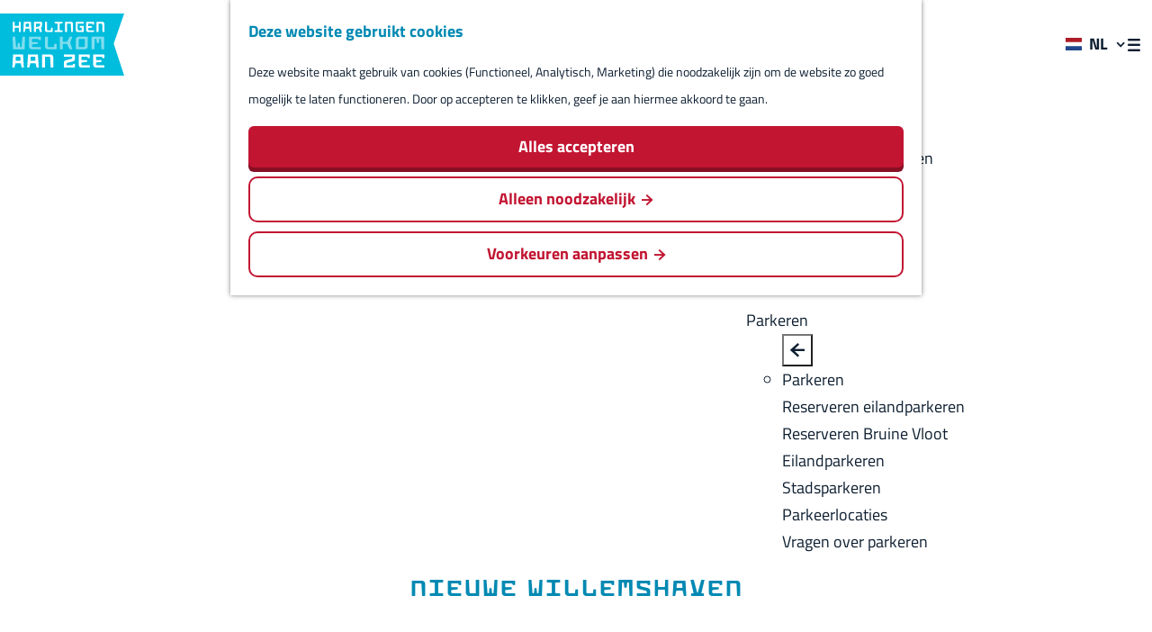

--- FILE ---
content_type: text/html; charset=UTF-8
request_url: https://www.harlingenwelkomaanzee.nl/nl/uitgelicht/nieuwe-willemshaven-harlingen
body_size: 23712
content:
<!DOCTYPE html>
<html lang="nl">
<head>
    <meta charset="utf-8">
    <meta http-equiv="X-UA-Compatible" content="IE=edge">
    <meta name="viewport" content="width=device-width, initial-scale=1.0">
    <meta name="theme-color" content="#0189b3">
    <meta name="msvalidate.01" content="0165B6DFBFDC76DB95E5AD1E4C980388" />

    <title>
    Nieuwe Willemshaven | Dé culturele hotspot van Harlingen | Harlingen Welkom aan Zee
    </title>

                                            <script>
                window.dataLayer = window.dataLayer || [];
                function gtag(){dataLayer.push(arguments);}

                gtag('consent', 'default', {
                    'ad_personalization': 'denied',
                    'ad_storage': 'denied',
                    'ad_user_data': 'denied',
                    'analytics_storage': 'denied',
                    'functionality_storage': 'denied',
                    'personalization_storage': 'denied',
                    'security_storage': 'granted',
                    'wait_for_update': 500
                });
                gtag('set', 'ads_data_redaction', true);
            </script>
                                    <!-- Google Tag Manager -->
            <script>(function(w,d,s,l,i){w[l]=w[l]||[];w[l].push(
                    {'gtm.start': new Date().getTime(),event:'gtm.js'}
                );var f=d.getElementsByTagName(s)[0],
                    j=d.createElement(s),dl=l!='dataLayer'?'&l='+l:'';j.async=true;j.src=
                    'https://www.googletagmanager.com/gtm.js?id='+i+dl;f.parentNode.insertBefore(j,f);
                })(window,document,'script','dataLayer','GTM-T9KMXF2');
            </script>
            <!-- End Google Tag Manager -->
                                

                        <link rel="alternate" href="https://www.harlingenwelkomaanzee.nl/nl/uitgelicht/nieuwe-willemshaven-harlingen" hreflang="nl"/>
            <link rel="alternate" href="https://www.harlingenwelkomaanzee.nl/de/highlights/der-nieuwe-willemshaven" hreflang="de"/>
            <link rel="alternate" href="https://www.harlingenwelkomaanzee.nl/en/highlights/the-nieuwe-willemshaven" hreflang="en"/>
        
            
    <!-- SEO -->
    <meta name="description" content="De Nieuwe Willemshaven is de plek waar een bijzondere mix van het nautisch verleden en hedendaagse industrie toegankelijk is voor een breder publiek. Deze culturele hotspot biedt onderdak aan bijzondere overnachtingslocaties, de lokale bierbrouwerij en meer eigentijdse publiekstrekkers.">
    <meta name="robots" content="all">

<!-- Open Graph -->
    <meta property="og:title" content="Nieuwe Willemshaven | Dé culturele hotspot van Harlingen">
    <meta property="og:description" content="De Nieuwe Willemshaven is de plek waar een bijzondere mix van het nautisch verleden en hedendaagse industrie toegankelijk is voor een breder publiek. Deze culturele hotspot biedt onderdak aan bijzondere overnachtingslocaties, de lokale bierbrouwerij en meer eigentijdse publiekstrekkers.">
<meta property="og:site_name" content="Harlingen Welkom aan Zee">
                                <meta property="og:image" content="https://assets.plaece.nl/thumb/WsB8ZkmOBCzST7j4wCG57dOGo-rfUArX9M3syw4Cclw/resizing_type:fit/width:1200/height:0/gravity:sm/enlarge:0/aHR0cHM6Ly9hc3NldHMucGxhZWNlLm5sL2t1bWEtaGFybGluZ2Vud2Vsa29tL3VwbG9hZHMvbWVkaWEvNjNhNDJiNDZlMWYxZS82NWEyMTMyLTIzMDAuanBn.jpg">
        <meta property="og:image:type" content="image/jpeg">
                    <meta property="og:image:height" content="800">
            <meta property="og:image:width" content="1200">
                <link rel="image_src" href="https://assets.plaece.nl/thumb/WsB8ZkmOBCzST7j4wCG57dOGo-rfUArX9M3syw4Cclw/resizing_type:fit/width:1200/height:0/gravity:sm/enlarge:0/aHR0cHM6Ly9hc3NldHMucGxhZWNlLm5sL2t1bWEtaGFybGluZ2Vud2Vsa29tL3VwbG9hZHMvbWVkaWEvNjNhNDJiNDZlMWYxZS82NWEyMTMyLTIzMDAuanBn.jpg"/>
    














    
        <link rel="shortcut icon" href="/build/assets/favicon.50b893c9d2e4bb79d49f.ico" type="image/x-icon">
<link rel="apple-touch-icon" href="/build/assets/apple-touch-icon.28bdcb5b2de982b23710.png">
<link rel="apple-touch-icon-precomposed" sizes="57x57" href="/build/assets/apple-touch-icon-57x57.4b82c1cbec197dd88c14.png"/>
<link rel="apple-touch-icon-precomposed" sizes="114x114" href="/build/assets/apple-touch-icon-114x114.77bdb7adfade681900ab.png"/>
<link rel="apple-touch-icon-precomposed" sizes="72x72" href="/build/assets/apple-touch-icon-72x72.9ce92ffa7c0c99b94862.png"/>
<link rel="apple-touch-icon-precomposed" sizes="144x144" href="/build/assets/apple-touch-icon-144x144.eb00e0364af3aedf8149.png"/>
<link rel="apple-touch-icon-precomposed" sizes="60x60" href="/build/assets/apple-touch-icon-60x60.327d3ddcaee9fe16a75d.png"/>
<link rel="apple-touch-icon-precomposed" sizes="120x120" href="/build/assets/apple-touch-icon-120x120.9b60fed30f0fec5f8538.png"/>
<link rel="apple-touch-icon-precomposed" sizes="76x76" href="/build/assets/apple-touch-icon-76x76.8edb7c369d6564fe41bf.png"/>
<link rel="apple-touch-icon-precomposed" sizes="152x152" href="/build/assets/apple-touch-icon-152x152.28bdcb5b2de982b23710.png"/>
<link rel="icon" type="image/png" href="/build/assets/favicon-196x196.6664431a5d26dc93493d.png" sizes="196x196"/>
<link rel="icon" type="image/png" href="/build/assets/favicon-96x96.3d98595c8f2097d221f4.png" sizes="96x96"/>
<link rel="icon" type="image/png" href="/build/assets/favicon-32x32.a4e4cc30712714712090.png" sizes="32x32"/>
<link rel="icon" type="image/png" href="/build/assets/favicon-16x16.ae36ba3bd22ead567b49.png" sizes="16x16"/>
<link rel="icon" type="image/png" href="/build/assets/favicon-128.a0558c2b15e46671d711.png" sizes="128x128"/>
<meta name="application-name" content="Harlingen Welkom aan Zee"/>
<meta name="msapplication-TileColor" content="#0189b3"/>
<meta name="msapplication-TileImage" content="/build/assets/mstile-144x144.eb00e0364af3aedf8149.png"/>
<meta name="msapplication-square70x70logo" content="/build/assets/mstile-70x70.a0558c2b15e46671d711.png"/>
<meta name="msapplication-square150x150logo" content="/build/assets/mstile-150x150.448880f045f5b1118ef6.png"/>
<meta name="msapplication-wide310x150logo" content="/build/assets/mstile-310x150.14ef96c6925bbf96ad9a.png"/>
<meta name="msapplication-square310x310logo" content="/build/assets/mstile-310x310.4fd8806e68a6d2b4c5df.png"/>


            <link rel="stylesheet" href="/build/main.9aa28b142144a5dddbf6.css">
    <link rel="stylesheet" href="/build/main-print.1cb782843e2fd4615704.css" media="print">


        <script>
    var odpClientApi = 'https\u003A\/\/www.harlingenwelkomaanzee.nl\/_client\/nl\/odp\/api';
    var clientFavorites = 'https\u003A\/\/www.harlingenwelkomaanzee.nl\/_client\/favorite';
</script>

<script src="/build/runtime.68e8973cad0c0f36901e.bundle.js" defer></script>
<script src="/build/main.7026de48866cb5664d54.bundle.js" defer></script>


    </head>

<body class="body--theme-default "                                                                                  data-first-pagepart="CarouselPagePart-799"
                data-first-pagepart-options="not-full-height is-full-width is-visual no-title no-subtitle theme-default no-divider no-button no-background-image"
                                                    data-last-pagepart="DoorwayGridPagePart-306"
                data-last-pagepart-options="is-grid has-title no-subtitle theme-default no-divider no-button no-background-image"
                         data-instant-intensity="viewport" data-cookie-bundle-enabled="true">
                                                    <!-- Google Tag Manager (noscript) -->
            <noscript>
                <iframe src="https://www.googletagmanager.com/ns.html?id=GTM-T9KMXF2"
                    height="0" width="0" style="display:none;visibility:hidden"></iframe>
            </noscript>
            <!-- End Google Tag Manager (noscript) -->
                        

                
    <header class="main-header navigation-is-closed">
        <a href="#main" class="header__skiplink">Ga naar inhoud</a>
        <div class="container-fluid">
                                        <a href="/nl" class="main-header__logo">
            <img src="/build/assets/general/logo-l.5f294c75173536ca0c84.svg"
                    alt="Harlingen Welkom aan Zee Logo"
                    class="main-header__logo__img">
            <span class="sr-only">Ga naar de homepage</span>
        </a>
    

                    <nav id="main-nav" class="main-header__nav main-nav" aria-label="Primair">
        <ul class="menu">
                                                                                            <li class="main-nav__parent-wrapper main-nav__parent-wrapper--has-children" data-a11y="close">
                                                        <a href="/nl/uitgelicht" class="main-nav__link main-nav__link-parent main-nav__link--has-children    main-nav__link--active is-open main-nav-parent-link__theme--default"
                aria-haspopup="true" aria-expanded="false"
                aria-controls="menu__children-22"                aria-current="page"
                >
                            <span class="main-nav__link-title button-content--reset">Uitgelicht</span>
                                                                                                                                    </a>
                                                            <ul id="menu__children-22" class="menu__children">

                        <button class="menu__close-children" type="button" data-close-current-children>
                <span class="menu__close-icon icon-font icon-fill-arrow-left" title="Back" aria-hidden="true"></span>
                <span class="sr-only">Back</span>
            </button>
            <li class="main-nav__parent-wrapper--title" data-a11y="close">
                                    <a href="/nl/uitgelicht" class="main-nav__link main-nav__link-parent main-nav__link--has-children    main-nav__link--active is-open main-nav-parent-link__theme--default"
                aria-haspopup="true" aria-expanded="false"
                aria-controls="menu__children-22"                aria-current="page"
                >
                            <span class="main-nav__link-title button-content--reset">Uitgelicht</span>
                                                                                                                                    </a>
                                    </li>
            
                                            <li class="main-nav__child-wrapper main-nav-child__theme--default">
                <a href="/nl/uitgelicht/naar-de-pop-up-expeditie-harlingen" class="main-nav__link main-nav__link-child       main-nav-child-link__theme--default"
                                
                >
                            <span class="main-nav__link-title button-content--reset">Evenement pop-up Expeditie Harlingen</span>
                                                                                                                                    </a>
                                </li>
                                                <li class="main-nav__child-wrapper main-nav-child__theme--default">
                <a href="/nl/uitgelicht/winter-in-harlingen" class="main-nav__link main-nav__link-child       main-nav-child-link__theme--default"
                                
                >
                            <span class="main-nav__link-title button-content--reset">Winter aan Zee</span>
                                                                                                                                    </a>
                                </li>
                                                <li class="main-nav__child-wrapper main-nav-child__theme--default">
                <a href="/nl/uitgelicht/strand-harlingen" class="main-nav__link main-nav__link-child       main-nav-child-link__theme--default"
                                
                >
                            <span class="main-nav__link-title button-content--reset">Harlinger strand</span>
                                                                                                                                    </a>
                                </li>
                                                <li class="main-nav__child-wrapper main-nav-child__theme--default">
                <a href="/nl/uitgelicht/binnenstad-harlingen" class="main-nav__link main-nav__link-child       main-nav-child-link__theme--default"
                                
                >
                            <span class="main-nav__link-title button-content--reset">Binnenstad Harlingen</span>
                                                                                                                                    </a>
                                </li>
                                                <li class="main-nav__child-wrapper main-nav-child__theme--default">
                <a href="/nl/uitgelicht/nieuwe-willemshaven-harlingen" class="main-nav__link main-nav__link-child     main-nav__link--active  main-nav-child-link__theme--default"
                                aria-current="page"
                >
                            <span class="main-nav__link-title button-content--reset">Nieuwe Willemshaven</span>
                                                                                                                                    </a>
                                </li>
                        </ul>
                    </li>
                                    <li class="main-nav__parent-wrapper main-nav__parent-wrapper--has-children" data-a11y="close">
                                                        <a href="/nl/verhalen" class="main-nav__link main-nav__link-parent main-nav__link--has-children      main-nav-parent-link__theme--default"
                aria-haspopup="true" aria-expanded="false"
                aria-controls="menu__children-24"                
                >
                            <span class="main-nav__link-title button-content--reset">Verhalen</span>
                                                                                                                                    </a>
                                                            <ul id="menu__children-24" class="menu__children">

                        <button class="menu__close-children" type="button" data-close-current-children>
                <span class="menu__close-icon icon-font icon-fill-arrow-left" title="Back" aria-hidden="true"></span>
                <span class="sr-only">Back</span>
            </button>
            <li class="main-nav__parent-wrapper--title" data-a11y="close">
                                    <a href="/nl/verhalen" class="main-nav__link main-nav__link-parent main-nav__link--has-children      main-nav-parent-link__theme--default"
                aria-haspopup="true" aria-expanded="false"
                aria-controls="menu__children-24"                
                >
                            <span class="main-nav__link-title button-content--reset">Verhalen</span>
                                                                                                                                    </a>
                                    </li>
            
                                            <li class="main-nav__child-wrapper main-nav-child__theme--default">
                <a href="/nl/verhalen/blog" class="main-nav__link main-nav__link-child       main-nav-child-link__theme--default"
                                
                >
                            <span class="main-nav__link-title button-content--reset">Blogs en inspiratie</span>
                                                                                                                                    </a>
                                </li>
                                                <li class="main-nav__child-wrapper main-nav-child__theme--default">
                <a href="/nl/verhalen/schatkamers" class="main-nav__link main-nav__link-child       main-nav-child-link__theme--default"
                                
                >
                            <span class="main-nav__link-title button-content--reset">Schatkamers</span>
                                                                                                                                    </a>
                                </li>
                                                <li class="main-nav__child-wrapper main-nav-child__theme--default">
                <a href="/nl/verhalen/zeehelden" class="main-nav__link main-nav__link-child       main-nav-child-link__theme--default"
                                
                >
                            <span class="main-nav__link-title button-content--reset">Zeehelden</span>
                                                                                                                                    </a>
                                </li>
                                                <li class="main-nav__child-wrapper main-nav-child__theme--default">
                <a href="/nl/verhalen/admiraliteit-van-friesland" class="main-nav__link main-nav__link-child       main-nav-child-link__theme--default"
                                
                >
                            <span class="main-nav__link-title button-content--reset">Admiraliteit van Friesland</span>
                                                                                                                                    </a>
                                </li>
                                                <li class="main-nav__child-wrapper main-nav-child__theme--default">
                <a href="/nl/verhalen/walvisvaart" class="main-nav__link main-nav__link-child       main-nav-child-link__theme--default"
                                
                >
                            <span class="main-nav__link-title button-content--reset">Walvisvaart</span>
                                                                                                                                    </a>
                                </li>
                        </ul>
                    </li>
                                    <li class="main-nav__parent-wrapper main-nav__parent-wrapper--has-children" data-a11y="close">
                                                        <a href="/nl/bezoeken" class="main-nav__link main-nav__link-parent main-nav__link--has-children      main-nav-parent-link__theme--default"
                aria-haspopup="true" aria-expanded="false"
                aria-controls="menu__children-26"                
                >
                            <span class="main-nav__link-title button-content--reset">Bezoeken</span>
                                                                                                                                    </a>
                                                            <ul id="menu__children-26" class="menu__children">

                        <button class="menu__close-children" type="button" data-close-current-children>
                <span class="menu__close-icon icon-font icon-fill-arrow-left" title="Back" aria-hidden="true"></span>
                <span class="sr-only">Back</span>
            </button>
            <li class="main-nav__parent-wrapper--title" data-a11y="close">
                                    <a href="/nl/bezoeken" class="main-nav__link main-nav__link-parent main-nav__link--has-children      main-nav-parent-link__theme--default"
                aria-haspopup="true" aria-expanded="false"
                aria-controls="menu__children-26"                
                >
                            <span class="main-nav__link-title button-content--reset">Bezoeken</span>
                                                                                                                                    </a>
                                    </li>
            
                                            <li class="main-nav__child-wrapper main-nav-child__theme--default">
                <a href="/nl/bezoeken/agenda" class="main-nav__link main-nav__link-child       main-nav-child-link__theme--default"
                                
                >
                            <span class="main-nav__link-title button-content--reset">Agenda</span>
                                                                                                                                    </a>
                                </li>
                                                <li class="main-nav__child-wrapper main-nav-child__theme--default">
                <a href="/nl/bezoeken/winkels" class="main-nav__link main-nav__link-child       main-nav-child-link__theme--default"
                                
                >
                            <span class="main-nav__link-title button-content--reset">Winkels</span>
                                                                                                                                    </a>
                                </li>
                                                <li class="main-nav__child-wrapper main-nav-child__theme--default">
                <a href="/nl/bezoeken/activiteiten-bezienswaardigheden" class="main-nav__link main-nav__link-child       main-nav-child-link__theme--default"
                                
                >
                            <span class="main-nav__link-title button-content--reset">Bezienswaardigheden</span>
                                                                                                                                    </a>
                                </li>
                                                <li class="main-nav__child-wrapper main-nav-child__theme--default">
                <a href="/nl/bezoeken/overnachten" class="main-nav__link main-nav__link-child       main-nav-child-link__theme--default"
                                
                >
                            <span class="main-nav__link-title button-content--reset">Overnachten</span>
                                                                                                                                    </a>
                                </li>
                                                <li class="main-nav__child-wrapper main-nav-child__theme--default">
                <a href="/nl/bezoeken/eten-en-drinken" class="main-nav__link main-nav__link-child       main-nav-child-link__theme--default"
                                
                >
                            <span class="main-nav__link-title button-content--reset">Eten en drinken</span>
                                                                                                                                    </a>
                                </li>
                                                <li class="main-nav__child-wrapper main-nav-child__theme--default">
                <a href="/nl/bezoeken/routes" class="main-nav__link main-nav__link-child       main-nav-child-link__theme--default"
                                
                >
                            <span class="main-nav__link-title button-content--reset">Routes</span>
                                                                                                                                    </a>
                                </li>
                                                <li class="main-nav__child-wrapper main-nav-child__theme--default">
                <a href="/nl/bezoeken/rondom-harlingen" class="main-nav__link main-nav__link-child       main-nav-child-link__theme--default"
                                
                >
                            <span class="main-nav__link-title button-content--reset">Rondom Harlingen</span>
                                                                                                                                    </a>
                                </li>
                        </ul>
                    </li>
                                    <li class="main-nav__parent-wrapper main-nav__parent-wrapper--has-children" data-a11y="close">
                                                        <a href="/nl/parkeren" class="main-nav__link main-nav__link-parent main-nav__link--has-children      main-nav-parent-link__theme--default"
                aria-haspopup="true" aria-expanded="false"
                aria-controls="menu__children-348"                
                >
                            <span class="main-nav__link-title button-content--reset">Parkeren</span>
                                                                                                                                    </a>
                                                            <ul id="menu__children-348" class="menu__children">

                        <button class="menu__close-children" type="button" data-close-current-children>
                <span class="menu__close-icon icon-font icon-fill-arrow-left" title="Back" aria-hidden="true"></span>
                <span class="sr-only">Back</span>
            </button>
            <li class="main-nav__parent-wrapper--title" data-a11y="close">
                                    <a href="/nl/parkeren" class="main-nav__link main-nav__link-parent main-nav__link--has-children      main-nav-parent-link__theme--default"
                aria-haspopup="true" aria-expanded="false"
                aria-controls="menu__children-348"                
                >
                            <span class="main-nav__link-title button-content--reset">Parkeren</span>
                                                                                                                                    </a>
                                    </li>
            
                                            <li class="main-nav__child-wrapper main-nav-child__theme--default">
                <a href="/nl/parkeren/reserveren-eilandparkeren" class="main-nav__link main-nav__link-child       main-nav-child-link__theme--default"
                                
                >
                            <span class="main-nav__link-title button-content--reset">Reserveren eilandparkeren</span>
                                                                                                                                    </a>
                                </li>
                                                <li class="main-nav__child-wrapper main-nav-child__theme--default">
                <a href="/nl/parkeren/reserveren-bruine-vloot" class="main-nav__link main-nav__link-child       main-nav-child-link__theme--default"
                                
                >
                            <span class="main-nav__link-title button-content--reset">Reserveren Bruine Vloot</span>
                                                                                                                                    </a>
                                </li>
                                                <li class="main-nav__child-wrapper main-nav-child__theme--default">
                <a href="/nl/parkeren/eilandparkeren" class="main-nav__link main-nav__link-child       main-nav-child-link__theme--default"
                                
                >
                            <span class="main-nav__link-title button-content--reset">Eilandparkeren</span>
                                                                                                                                    </a>
                                </li>
                                                <li class="main-nav__child-wrapper main-nav-child__theme--default">
                <a href="/nl/parkeren/stadsparkeren" class="main-nav__link main-nav__link-child       main-nav-child-link__theme--default"
                                
                >
                            <span class="main-nav__link-title button-content--reset">Stadsparkeren</span>
                                                                                                                                    </a>
                                </li>
                                                <li class="main-nav__child-wrapper main-nav-child__theme--default">
                <a href="/nl/parkeren/parkeerlocaties" class="main-nav__link main-nav__link-child       main-nav-child-link__theme--default"
                                
                >
                            <span class="main-nav__link-title button-content--reset">Parkeerlocaties</span>
                                                                                                                                    </a>
                                </li>
                                                <li class="main-nav__child-wrapper main-nav-child__theme--default">
                <a href="/nl/parkeren/vragen-over-parkeren" class="main-nav__link main-nav__link-child       main-nav-child-link__theme--default"
                                
                >
                            <span class="main-nav__link-title button-content--reset">Vragen over parkeren</span>
                                                                                                                                    </a>
                                </li>
                        </ul>
                    </li>
                                                </ul>
    </nav>
    <div class="main-nav__overlay"></div>


                                        <ul class="handles">
                    <li class="handles__item handles__item--language">
                                                <nav class="language-nav" data-a11y="close" aria-labelledby="language-nav-switcher" translate="no">
                            <span id="language-nav-switcher" class="sr-only">
                    Selecteer taal
                    <span class="sr-only" aria-current="true">Huidige taal: Nederlands</span>
                </span>
                                        <button class="language-nav__item language-nav__item--nl language-nav__active-lang"
                        aria-expanded="false" aria-controls="language-nav__items" aria-haspopup="true"
                        aria-labelledby="language-nav-switcher">
                    <span class="language-nav__text" aria-hidden="true">nl</span>
                </button>
                <span class="language-nav__item language-nav__item--nl language-nav__active-lang" aria-labelledby="language-nav-switcher">
                    <span class="language-nav__text" aria-hidden="true">nl</span>
                </span>
                                        <div id="language-nav__items" class="language-nav__items">
                                                                                                        <a href="https://www.harlingenwelkomaanzee.nl/de/highlights/der-nieuwe-willemshaven"
                                   class="language-nav__item language-nav__item--de language-nav__link"
                                   lang="de" hreflang="de">
                                                                            <span class="language-nav__text" aria-hidden="true">de</span>
                                                                                                                <span class="sr-only">Gehen Sie zur deutschen Seite</span>
                                                                    </a>
                                                                                                                                                            <a href="https://www.harlingenwelkomaanzee.nl/en/highlights/the-nieuwe-willemshaven"
                                   class="language-nav__item language-nav__item--en language-nav__link"
                                   lang="en" hreflang="en">
                                                                            <span class="language-nav__text" aria-hidden="true">en</span>
                                                                                                                <span class="sr-only">Go to the English page</span>
                                                                    </a>
                                                                                        </div>
                    </nav>
    
                    </li>
                                                    
                                                    
                                                                            <li class="handles__item handles__item--search">
                    <a href="/nl/zoeken" class="handles__link " >
                        <span class="handles__icon icon-font icon-fill-magnifyglass" aria-hidden="true"></span>
                        <span class="handles__name">Zoeken</span>
                    </a>
                </li>
                    
                                            <li class="handles__item handles__item--navigation">
                <button class="handles__link handles__link--menu" aria-haspopup="dialog" aria-controls="main-nav"
                        aria-expanded="false">
                    <span class="handles__icon icon-font icon-fill-menu" title="Menu"
                            aria-hidden="true"></span>
                    <span class="handles__name">Menu</span>
                </button>
            </li>
        
                </ul>
            
                                                    <div class="header-button__wrapper">
                    <a class="btn btn--primary btn--header" href="/nl/parkeren/reserveren-eilandparkeren">
                        <span class="icon icon-font icon-fill-parking" aria-hidden="true"></span>
                        <span class="header-button__title">Reserveren eilandparkeren</span>
                    </a>
                </div>
                    </div>
    </header>

    
        <main id="main">

                                    
                    
                                                                                    <header class="page-title">
                <div class="container-fluid">
                                            <h1 class="page-title__title">Nieuwe Willemshaven</h1>
                                    </div>
            </header>
            
        
                        
                                                                                            
        <section class="pagepart_wrapper pagepart_wrapper_type__CarouselPagePart pagepart--theme-default
                                                                        pagepart--is-aligned-center
                 pagepart--is-visual"  >
                            
                            
        
                    <div class="pagepart__content pagepart__content--is-aligned-center " >
                                                                                            <div class="splide__carousel pagepart-carousel
             viewport-width             ">
                                    <div class="splide splide__main carousel__main"
                                                                                                                                                            data-splide='{
                                    "type":"loop"
                                    
                                    ,"live":false
                                    ,"arrows":true
                                    ,"pagination":true
                                    ,"updateOnMove":true
                                    ,"autoplay":true
                                    ,"pauseOnHover":false
                                    ,"interval":5000
                                    ,"flickPower":200
                                    ,"video": {
                                        "autoplay": false,
                                        "mute": false,
                                        "loop": false,
                                        "playerOptions": {
                                            "vimeo": {
                                                "controls": 1
                                            },
                                            "youtube": {
                                                "controls": 1
                                            }
                                        }
                                    },
                                    "soundcloud": {
                                        "autoplay": false
                                    },
                                    "drag":true
                                         ,"i18n": {
        "prev": "Vorige slide"
        ,"next": "Volgende slide"
        ,"first": "Ga naar eerste slide"
        ,"last": "Ga naar laatste slide"
        ,"slideX": "Ga naar slide %s"
        ,"pageX": "Ga naar pagina %s"
        ,"play": "Start automatisch afspelen"
        ,"pause": "Pauzeer automatisch afspelen"
        ,"carousel": "carousel"
        ,"select": "Selecteer slide om te tonen"
        ,"slide": "slide"
        ,"slideLabel": "%s van %s"
        ,"playVideo": "Video afspelen"
    }
    
                                }'
                            >
                                                                                                                            <button class="splide__toggle splide__toggle--default carousel__toggle button--reset icon-font icon-fill-triangle-right"></button>
    
                                                                                                                                                                                <div class="splide__arrows carousel__arrows ">
            <button type="button" class="splide__arrow splide__arrow--prev carousel__arrow carousel__arrow--prev icon-font icon-fill-chevron-left" data-ga-category="click" data-ga-label="navigation" data-ga-action="prev"></button>
                        <button type="button" class="splide__arrow splide__arrow--next carousel__arrow carousel__arrow--next icon-font icon-fill-chevron-right" data-ga-category="click" data-ga-label="navigation" data-ga-action="next"></button>
        </div>
    
                                                                                                        <div class="splide__track carousel__track">
                                <ul class="splide__list carousel__list">
                                                                                                                                    
            
            
            <li class="splide__slide carousel__item item--theme-default  item--has-title  item--has-text item--has-content   item--has-background-image"
                 >
                                                                                                                            <div class="carousel__text-aligner grid-aligned-vertical--middle grid-aligned-horizontal--left container-fluid">
                                                        <div class="carousel__text-container">
                                                                                                            <h3                                                 class="carousel__title">
                                            De Nieuwe Willemshaven
                                        </h3>
                                                                                                                                                                                                                                                                                    <p                                                class="carousel__text">Dé culturele hotspot van regio Noordwest-Friesland en decor van The Tall Ships Races. Hier lees je alles over De Nieuwe Willemshaven in Harlingen.</p>
                                                                                                                                                                                                    </div>
                        </div>
                                                                                                                                                                                                                                                                                                                                                        <picture class="img__wrapper img--theme-default carousel__image-container img__wrapper grid-aligned-vertical--middle grid-aligned-horizontal--left"
                    data-copyright="&copy; Kor Wijnja">
                                                                                                                                                                        <source type="image/webp"
                                        srcset="https://assets.plaece.nl/thumb/_qiK0n-NJa8Mwrnzn-wX2SjyvBd3_CJ_JhMLWrbGhZs/resizing_type:fit/width:960/height:0/gravity:sm/enlarge:0/aHR0cHM6Ly9hc3NldHMucGxhZWNlLm5sL2t1bWEtaGFybGluZ2Vud2Vsa29tL3VwbG9hZHMvbWVkaWEvNjJkMTgxODlkMGFlNi90c3JoMjAyMi1rb3J3aWpuamEtNTg5NS5qcGc.webp" media="(max-width: 500px)">
                                                                            <source srcset="https://assets.plaece.nl/thumb/85wyt1JweNckCDa-pyMo6pmqJpBuZ5i6qdx9aaWYZYI/resizing_type:fit/width:960/height:0/gravity:sm/enlarge:0/aHR0cHM6Ly9hc3NldHMucGxhZWNlLm5sL2t1bWEtaGFybGluZ2Vud2Vsa29tL3VwbG9hZHMvbWVkaWEvNjJkMTgxODlkMGFlNi90c3JoMjAyMi1rb3J3aWpuamEtNTg5NS5qcGc.jpg" media="(max-width: 500px)">
                                                                                                                                                        <source type="image/webp"
                                        srcset="https://assets.plaece.nl/thumb/HZPhGEtw3T52LgmM9qrTeYzOshqpa_tkoXAlsrFl2Bw/resizing_type:fit/width:1280/height:0/gravity:sm/enlarge:0/aHR0cHM6Ly9hc3NldHMucGxhZWNlLm5sL2t1bWEtaGFybGluZ2Vud2Vsa29tL3VwbG9hZHMvbWVkaWEvNjJkMTgxODlkMGFlNi90c3JoMjAyMi1rb3J3aWpuamEtNTg5NS5qcGc.webp" media="(max-width: 1079px)">
                                                                            <source srcset="https://assets.plaece.nl/thumb/5eqF1dnp0mQWw_raF_93bugIO0I4zdwlzONhFZqBHQ8/resizing_type:fit/width:1280/height:0/gravity:sm/enlarge:0/aHR0cHM6Ly9hc3NldHMucGxhZWNlLm5sL2t1bWEtaGFybGluZ2Vud2Vsa29tL3VwbG9hZHMvbWVkaWEvNjJkMTgxODlkMGFlNi90c3JoMjAyMi1rb3J3aWpuamEtNTg5NS5qcGc.jpg" media="(max-width: 1079px)">
                                                                                                                                                        <source type="image/webp"
                                        srcset="https://assets.plaece.nl/thumb/yt9mY_l9ShWZM2vsHlhvkPpsqnln82ZgmFvYOGy_EE4/resizing_type:fit/width:1580/height:0/gravity:sm/enlarge:0/aHR0cHM6Ly9hc3NldHMucGxhZWNlLm5sL2t1bWEtaGFybGluZ2Vud2Vsa29tL3VwbG9hZHMvbWVkaWEvNjJkMTgxODlkMGFlNi90c3JoMjAyMi1rb3J3aWpuamEtNTg5NS5qcGc.webp" media="(max-width: 1650px)">
                                                                            <source srcset="https://assets.plaece.nl/thumb/exM2zTMsIbj3oZttBcKd9iOspWkThxGox9KEDbW741Y/resizing_type:fit/width:1580/height:0/gravity:sm/enlarge:0/aHR0cHM6Ly9hc3NldHMucGxhZWNlLm5sL2t1bWEtaGFybGluZ2Vud2Vsa29tL3VwbG9hZHMvbWVkaWEvNjJkMTgxODlkMGFlNi90c3JoMjAyMi1rb3J3aWpuamEtNTg5NS5qcGc.jpg" media="(max-width: 1650px)">
                                                                                                                                                        <source type="image/webp"
                                        srcset="https://assets.plaece.nl/thumb/ZYWhoylxpAltYJ69uY9H8kKM3ra7RJBqAdq7QHuUseY/resizing_type:fit/width:1900/height:0/gravity:sm/enlarge:0/aHR0cHM6Ly9hc3NldHMucGxhZWNlLm5sL2t1bWEtaGFybGluZ2Vud2Vsa29tL3VwbG9hZHMvbWVkaWEvNjJkMTgxODlkMGFlNi90c3JoMjAyMi1rb3J3aWpuamEtNTg5NS5qcGc.webp">
                                                                            <source srcset="https://assets.plaece.nl/thumb/dVEOiPlIJK72tj_TvAYCh6itMNmW1mInJNzXecmcXNA/resizing_type:fit/width:1900/height:0/gravity:sm/enlarge:0/aHR0cHM6Ly9hc3NldHMucGxhZWNlLm5sL2t1bWEtaGFybGluZ2Vud2Vsa29tL3VwbG9hZHMvbWVkaWEvNjJkMTgxODlkMGFlNi90c3JoMjAyMi1rb3J3aWpuamEtNTg5NS5qcGc.jpg">
                                                    <img src="https://assets.plaece.nl/thumb/85wyt1JweNckCDa-pyMo6pmqJpBuZ5i6qdx9aaWYZYI/resizing_type:fit/width:960/height:0/gravity:sm/enlarge:0/aHR0cHM6Ly9hc3NldHMucGxhZWNlLm5sL2t1bWEtaGFybGluZ2Vud2Vsa29tL3VwbG9hZHMvbWVkaWEvNjJkMTgxODlkMGFlNi90c3JoMjAyMi1rb3J3aWpuamEtNTg5NS5qcGc.jpg"
                        class="img__main "
                        alt="De Nieuwe Willemshaven in de achtergrond tijdens The Tall Ships Races Harlingen 2022, met in de voorgrond de walvis." loading="lazy"
                        style="object-position: 43.47% 68.64%">
            </picture>
                                                                                </li>
    
                                                                                                                                    
            
            
            <li class="splide__slide carousel__item item--theme-default item--has-btn item--has-title  item--has-text item--has-content   item--has-background-image"
                 >
                                                                                                                            <div class="carousel__text-aligner grid-aligned-vertical--middle grid-aligned-horizontal--left container-fluid">
                                                        <div class="carousel__text-container">
                                                                                                            <h3                                                 class="carousel__title">
                                            DOK 5, de creatieve cultuurloods
                                        </h3>
                                                                                                                                                                                                                                                                                    <p                                                class="carousel__text">In deze gratis toegankelijke cultuurloods komen creativiteit, kunst en educatie samen!</p>
                                                                                                                                                                                <p class="carousel__link">
                                            <a                             href="/nl/uitgelicht/nieuwe-willemshaven-harlingen/dok5"
                                                class="btn"
                                        >Ontdek de cultuurloods DOK 5</a>                                        </p>
                                                                                                </div>
                        </div>
                                                                                                                                                                                                                                                                                                                                                        <picture class="img__wrapper img--theme-default carousel__image-container img__wrapper grid-aligned-vertical--middle grid-aligned-horizontal--left"
                    >
                                                                                                                                                                        <source type="image/webp"
                                        srcset="https://assets.plaece.nl/thumb/H4b1iMgaI-4FymKwDGzRBhNFGMkeChSdYSZ_Tye51Is/resizing_type:fit/width:960/height:0/gravity:sm/enlarge:0/aHR0cHM6Ly9hc3NldHMucGxhZWNlLm5sL2t1bWEtaGFybGluZ2Vud2Vsa29tL3VwbG9hZHMvbWVkaWEvNjZmZDI5M2NjODhkNy9zY2hlcm1hZmJlZWxkaW5nLTIwMjQtMTAtMDItb20tMTMtMDUtMjUucG5n.webp" media="(max-width: 500px)">
                                                                            <source srcset="https://assets.plaece.nl/thumb/o2uy55vU_H8ioEZJ2Hx8MOqcQEHnv1Ymsf_0BkBKr-c/resizing_type:fit/width:960/height:0/gravity:sm/enlarge:0/aHR0cHM6Ly9hc3NldHMucGxhZWNlLm5sL2t1bWEtaGFybGluZ2Vud2Vsa29tL3VwbG9hZHMvbWVkaWEvNjZmZDI5M2NjODhkNy9zY2hlcm1hZmJlZWxkaW5nLTIwMjQtMTAtMDItb20tMTMtMDUtMjUucG5n.png" media="(max-width: 500px)">
                                                                                                                                                        <source type="image/webp"
                                        srcset="https://assets.plaece.nl/thumb/cW24mccGS8fMlo2Ssu0sylLOcA21kGl0nibclhpmErw/resizing_type:fit/width:1280/height:0/gravity:sm/enlarge:0/aHR0cHM6Ly9hc3NldHMucGxhZWNlLm5sL2t1bWEtaGFybGluZ2Vud2Vsa29tL3VwbG9hZHMvbWVkaWEvNjZmZDI5M2NjODhkNy9zY2hlcm1hZmJlZWxkaW5nLTIwMjQtMTAtMDItb20tMTMtMDUtMjUucG5n.webp" media="(max-width: 1079px)">
                                                                            <source srcset="https://assets.plaece.nl/thumb/iXaqzLYD5f5Bt8J-0G6ftKvKZYXmxVsXnLbEY_gzSeI/resizing_type:fit/width:1280/height:0/gravity:sm/enlarge:0/aHR0cHM6Ly9hc3NldHMucGxhZWNlLm5sL2t1bWEtaGFybGluZ2Vud2Vsa29tL3VwbG9hZHMvbWVkaWEvNjZmZDI5M2NjODhkNy9zY2hlcm1hZmJlZWxkaW5nLTIwMjQtMTAtMDItb20tMTMtMDUtMjUucG5n.png" media="(max-width: 1079px)">
                                                                                                                                                        <source type="image/webp"
                                        srcset="https://assets.plaece.nl/thumb/Y92QWwmb40R2k314KT2VbaA5t-BrYEzaMNXwZCUCNfY/resizing_type:fit/width:1580/height:0/gravity:sm/enlarge:0/aHR0cHM6Ly9hc3NldHMucGxhZWNlLm5sL2t1bWEtaGFybGluZ2Vud2Vsa29tL3VwbG9hZHMvbWVkaWEvNjZmZDI5M2NjODhkNy9zY2hlcm1hZmJlZWxkaW5nLTIwMjQtMTAtMDItb20tMTMtMDUtMjUucG5n.webp" media="(max-width: 1650px)">
                                                                            <source srcset="https://assets.plaece.nl/thumb/7_dosk03HT_CafbftKBryST5-SBIa_UV6g2PrAEFuyo/resizing_type:fit/width:1580/height:0/gravity:sm/enlarge:0/aHR0cHM6Ly9hc3NldHMucGxhZWNlLm5sL2t1bWEtaGFybGluZ2Vud2Vsa29tL3VwbG9hZHMvbWVkaWEvNjZmZDI5M2NjODhkNy9zY2hlcm1hZmJlZWxkaW5nLTIwMjQtMTAtMDItb20tMTMtMDUtMjUucG5n.png" media="(max-width: 1650px)">
                                                                                                                                                        <source type="image/webp"
                                        srcset="https://assets.plaece.nl/thumb/xckHmWlqLmEEM1XqTjNvbLT3djHYrvFSYTF-4Gi69WY/resizing_type:fit/width:1900/height:0/gravity:sm/enlarge:0/aHR0cHM6Ly9hc3NldHMucGxhZWNlLm5sL2t1bWEtaGFybGluZ2Vud2Vsa29tL3VwbG9hZHMvbWVkaWEvNjZmZDI5M2NjODhkNy9zY2hlcm1hZmJlZWxkaW5nLTIwMjQtMTAtMDItb20tMTMtMDUtMjUucG5n.webp">
                                                                            <source srcset="https://assets.plaece.nl/thumb/PX64YjBt0NGNf5vuShgNECjmxUBrjB2BF-NVF2_Id-M/resizing_type:fit/width:1900/height:0/gravity:sm/enlarge:0/aHR0cHM6Ly9hc3NldHMucGxhZWNlLm5sL2t1bWEtaGFybGluZ2Vud2Vsa29tL3VwbG9hZHMvbWVkaWEvNjZmZDI5M2NjODhkNy9zY2hlcm1hZmJlZWxkaW5nLTIwMjQtMTAtMDItb20tMTMtMDUtMjUucG5n.png">
                                                    <img src="https://assets.plaece.nl/thumb/o2uy55vU_H8ioEZJ2Hx8MOqcQEHnv1Ymsf_0BkBKr-c/resizing_type:fit/width:960/height:0/gravity:sm/enlarge:0/aHR0cHM6Ly9hc3NldHMucGxhZWNlLm5sL2t1bWEtaGFybGluZ2Vud2Vsa29tL3VwbG9hZHMvbWVkaWEvNjZmZDI5M2NjODhkNy9zY2hlcm1hZmJlZWxkaW5nLTIwMjQtMTAtMDItb20tMTMtMDUtMjUucG5n.png"
                        class="img__main "
                        alt="" loading="lazy"
                        style="object-position: 51.74% 59.22%">
            </picture>
                                                                                </li>
    
                                                                                                                                    
            
            
            <li class="splide__slide carousel__item item--theme-default item--has-btn item--has-title  item--has-text item--has-content   item--has-background-image"
                 >
                                                                                                                            <div class="carousel__text-aligner grid-aligned-vertical--middle grid-aligned-horizontal--left container-fluid">
                                                        <div class="carousel__text-container">
                                                                                                            <h3                                                 class="carousel__title">
                                            Slapen in een Havenkraan
                                        </h3>
                                                                                                                                                                                                                                                                                    <p                                                class="carousel__text">De hoge benen nagenoeg in de Waddenzee en toch slechts een paar passen verwijderd van het centrum van historisch Harlingen. Dat had je nooit durven dromen.</p>
                                                                                                                                                                                <p class="carousel__link">
                                            <a                             href="https://www.dromenaanzee.nl/havenkraan/#verblijf"
                                                class="btn"
                                                target="_blank"
                    >Ontdek de Havenkraan</a>                                        </p>
                                                                                                </div>
                        </div>
                                                                                                                                                                                                                                                                                                                                                        <picture class="img__wrapper img--theme-default carousel__image-container img__wrapper grid-aligned-vertical--middle grid-aligned-horizontal--left"
                    data-copyright="&copy; Havenkraan.nl">
                                                                                                                                                                        <source type="image/webp"
                                        srcset="https://assets.plaece.nl/thumb/36ulDS6vuGai46zZo91-69g1FBH9M3G1AtKUm_wViIg/resizing_type:fit/width:960/height:0/gravity:sm/enlarge:0/aHR0cHM6Ly9hc3NldHMucGxhZWNlLm5sL2t1bWEtaGFybGluZ2Vud2Vsa29tL3VwbG9hZHMvbWVkaWEvNWUxZGI4OWViZDQxYy9oYXZlbmtyYWFuLWJpai1uYWNodC5qcGc.webp" media="(max-width: 500px)">
                                                                            <source srcset="https://assets.plaece.nl/thumb/P15Da6uHd5zhEpRDD4puB1Mm02yMc8C67J77ZsvvI5s/resizing_type:fit/width:960/height:0/gravity:sm/enlarge:0/aHR0cHM6Ly9hc3NldHMucGxhZWNlLm5sL2t1bWEtaGFybGluZ2Vud2Vsa29tL3VwbG9hZHMvbWVkaWEvNWUxZGI4OWViZDQxYy9oYXZlbmtyYWFuLWJpai1uYWNodC5qcGc.jpg" media="(max-width: 500px)">
                                                                                                                                                        <source type="image/webp"
                                        srcset="https://assets.plaece.nl/thumb/_zB-t4iC-8UWz3YJUP6blPcRt1spnn7eK0jWRKPe3c4/resizing_type:fit/width:1280/height:0/gravity:sm/enlarge:0/aHR0cHM6Ly9hc3NldHMucGxhZWNlLm5sL2t1bWEtaGFybGluZ2Vud2Vsa29tL3VwbG9hZHMvbWVkaWEvNWUxZGI4OWViZDQxYy9oYXZlbmtyYWFuLWJpai1uYWNodC5qcGc.webp" media="(max-width: 1079px)">
                                                                            <source srcset="https://assets.plaece.nl/thumb/KG5-5osfz7I2dakdSHWEFwGvjj8Wplq4w46Umds3U0s/resizing_type:fit/width:1280/height:0/gravity:sm/enlarge:0/aHR0cHM6Ly9hc3NldHMucGxhZWNlLm5sL2t1bWEtaGFybGluZ2Vud2Vsa29tL3VwbG9hZHMvbWVkaWEvNWUxZGI4OWViZDQxYy9oYXZlbmtyYWFuLWJpai1uYWNodC5qcGc.jpg" media="(max-width: 1079px)">
                                                                                                                                                        <source type="image/webp"
                                        srcset="https://assets.plaece.nl/thumb/l2dukGApW8byOKnERKh8cM5hx5aQzH_-It5aG5bt-kw/resizing_type:fit/width:1580/height:0/gravity:sm/enlarge:0/aHR0cHM6Ly9hc3NldHMucGxhZWNlLm5sL2t1bWEtaGFybGluZ2Vud2Vsa29tL3VwbG9hZHMvbWVkaWEvNWUxZGI4OWViZDQxYy9oYXZlbmtyYWFuLWJpai1uYWNodC5qcGc.webp" media="(max-width: 1650px)">
                                                                            <source srcset="https://assets.plaece.nl/thumb/xzlWsrE2u19Cv2YO8khxeXgL8hoel7HVY5czyNe3SXg/resizing_type:fit/width:1580/height:0/gravity:sm/enlarge:0/aHR0cHM6Ly9hc3NldHMucGxhZWNlLm5sL2t1bWEtaGFybGluZ2Vud2Vsa29tL3VwbG9hZHMvbWVkaWEvNWUxZGI4OWViZDQxYy9oYXZlbmtyYWFuLWJpai1uYWNodC5qcGc.jpg" media="(max-width: 1650px)">
                                                                                                                                                        <source type="image/webp"
                                        srcset="https://assets.plaece.nl/thumb/Iw1H02TkX3mC2XjrIID5Yp9kENGMnFRVxmMhjwNI0R8/resizing_type:fit/width:1900/height:0/gravity:sm/enlarge:0/aHR0cHM6Ly9hc3NldHMucGxhZWNlLm5sL2t1bWEtaGFybGluZ2Vud2Vsa29tL3VwbG9hZHMvbWVkaWEvNWUxZGI4OWViZDQxYy9oYXZlbmtyYWFuLWJpai1uYWNodC5qcGc.webp">
                                                                            <source srcset="https://assets.plaece.nl/thumb/3eVPV0sftl-yZbKk6Vm7oDQelITKeiLiIdgf-ClKof4/resizing_type:fit/width:1900/height:0/gravity:sm/enlarge:0/aHR0cHM6Ly9hc3NldHMucGxhZWNlLm5sL2t1bWEtaGFybGluZ2Vud2Vsa29tL3VwbG9hZHMvbWVkaWEvNWUxZGI4OWViZDQxYy9oYXZlbmtyYWFuLWJpai1uYWNodC5qcGc.jpg">
                                                    <img src="https://assets.plaece.nl/thumb/P15Da6uHd5zhEpRDD4puB1Mm02yMc8C67J77ZsvvI5s/resizing_type:fit/width:960/height:0/gravity:sm/enlarge:0/aHR0cHM6Ly9hc3NldHMucGxhZWNlLm5sL2t1bWEtaGFybGluZ2Vud2Vsa29tL3VwbG9hZHMvbWVkaWEvNWUxZGI4OWViZDQxYy9oYXZlbmtyYWFuLWJpai1uYWNodC5qcGc.jpg"
                        class="img__main "
                        alt="" loading="lazy"
                        style="object-position: 83.30% 41.86%">
            </picture>
                                                                                </li>
    
                                                                                                                                    
            
            
            <li class="splide__slide carousel__item item--theme-default item--has-btn item--has-title  item--has-text item--has-content   item--has-background-image"
                 >
                                                                                                                            <div class="carousel__text-aligner grid-aligned-vertical--middle grid-aligned-horizontal--left container-fluid">
                                                        <div class="carousel__text-container">
                                                                                                            <h3                                                 class="carousel__title">
                                            Slapen in een Trechter
                                        </h3>
                                                                                                                                                                                                                                                                                    <p                                                class="carousel__text">Eindeloos wegdromen met een uniek uitzicht over het Werelderfgoed de Waddenzee.</p>
                                                                                                                                                                                <p class="carousel__link">
                                            <a                             href="https://www.slapenineentrechter.com/"
                                                class="btn"
                                                target="_blank"
                    >Ontdek het slapen in een trechter</a>                                        </p>
                                                                                                </div>
                        </div>
                                                                                                                                                                                                                                                                                                                                                        <picture class="img__wrapper img--theme-default carousel__image-container img__wrapper grid-aligned-vertical--middle grid-aligned-horizontal--left"
                    data-copyright="&copy; Slapenineentrechter.com">
                                                                                                                                                                        <source type="image/webp"
                                        srcset="https://assets.plaece.nl/thumb/DRNN1FxrKpjA64R3krqT93ELkDXIvb4dk98O468XUCI/resizing_type:fit/width:960/height:0/gravity:sm/enlarge:0/aHR0cHM6Ly9hc3NldHMucGxhZWNlLm5sL2t1bWEtaGFybGluZ2Vud2Vsa29tL3VwbG9hZHMvbWVkaWEvNWUxZGJhMGFiOGQxZS9kdXVyemFhbS1vdmVybmFjaHRlbi1pbi1oYXJsaW5nZW4temFuZHRyZWNodGVyLTUuanBn.webp" media="(max-width: 500px)">
                                                                            <source srcset="https://assets.plaece.nl/thumb/Sg7wIp3WyCt0iWd-ODORxyV3i6vBg_IQWNA1d7KctTk/resizing_type:fit/width:960/height:0/gravity:sm/enlarge:0/aHR0cHM6Ly9hc3NldHMucGxhZWNlLm5sL2t1bWEtaGFybGluZ2Vud2Vsa29tL3VwbG9hZHMvbWVkaWEvNWUxZGJhMGFiOGQxZS9kdXVyemFhbS1vdmVybmFjaHRlbi1pbi1oYXJsaW5nZW4temFuZHRyZWNodGVyLTUuanBn.jpg" media="(max-width: 500px)">
                                                                                                                                                        <source type="image/webp"
                                        srcset="https://assets.plaece.nl/thumb/4o3cjc-PToqUYhP9jeb4euqNpnIhwWaEbqzxZV1lkxg/resizing_type:fit/width:1280/height:0/gravity:sm/enlarge:0/aHR0cHM6Ly9hc3NldHMucGxhZWNlLm5sL2t1bWEtaGFybGluZ2Vud2Vsa29tL3VwbG9hZHMvbWVkaWEvNWUxZGJhMGFiOGQxZS9kdXVyemFhbS1vdmVybmFjaHRlbi1pbi1oYXJsaW5nZW4temFuZHRyZWNodGVyLTUuanBn.webp" media="(max-width: 1079px)">
                                                                            <source srcset="https://assets.plaece.nl/thumb/QNFQVD8x6jAHC2DUsY7_DdKADNx0W33mKGaRdEPo-7Y/resizing_type:fit/width:1280/height:0/gravity:sm/enlarge:0/aHR0cHM6Ly9hc3NldHMucGxhZWNlLm5sL2t1bWEtaGFybGluZ2Vud2Vsa29tL3VwbG9hZHMvbWVkaWEvNWUxZGJhMGFiOGQxZS9kdXVyemFhbS1vdmVybmFjaHRlbi1pbi1oYXJsaW5nZW4temFuZHRyZWNodGVyLTUuanBn.jpg" media="(max-width: 1079px)">
                                                                                                                                                        <source type="image/webp"
                                        srcset="https://assets.plaece.nl/thumb/G5hGWo9awpQcgH9f69hFBSsN6ZsRyS0HWYBnzmnoDbI/resizing_type:fit/width:1580/height:0/gravity:sm/enlarge:0/aHR0cHM6Ly9hc3NldHMucGxhZWNlLm5sL2t1bWEtaGFybGluZ2Vud2Vsa29tL3VwbG9hZHMvbWVkaWEvNWUxZGJhMGFiOGQxZS9kdXVyemFhbS1vdmVybmFjaHRlbi1pbi1oYXJsaW5nZW4temFuZHRyZWNodGVyLTUuanBn.webp" media="(max-width: 1650px)">
                                                                            <source srcset="https://assets.plaece.nl/thumb/NH2Zxe7BX_302-ycuYQrCMq2O1H4EKutm2q_UukbR4M/resizing_type:fit/width:1580/height:0/gravity:sm/enlarge:0/aHR0cHM6Ly9hc3NldHMucGxhZWNlLm5sL2t1bWEtaGFybGluZ2Vud2Vsa29tL3VwbG9hZHMvbWVkaWEvNWUxZGJhMGFiOGQxZS9kdXVyemFhbS1vdmVybmFjaHRlbi1pbi1oYXJsaW5nZW4temFuZHRyZWNodGVyLTUuanBn.jpg" media="(max-width: 1650px)">
                                                                                                                                                        <source type="image/webp"
                                        srcset="https://assets.plaece.nl/thumb/fa8yoRxTdWqvdquTwise18Fe1mHuE0m1K4UyHHDQs8A/resizing_type:fit/width:1900/height:0/gravity:sm/enlarge:0/aHR0cHM6Ly9hc3NldHMucGxhZWNlLm5sL2t1bWEtaGFybGluZ2Vud2Vsa29tL3VwbG9hZHMvbWVkaWEvNWUxZGJhMGFiOGQxZS9kdXVyemFhbS1vdmVybmFjaHRlbi1pbi1oYXJsaW5nZW4temFuZHRyZWNodGVyLTUuanBn.webp">
                                                                            <source srcset="https://assets.plaece.nl/thumb/4W4R5MGJ0HU9-bKC65An2-3GS57m5b4_szFAIVaOPIM/resizing_type:fit/width:1900/height:0/gravity:sm/enlarge:0/aHR0cHM6Ly9hc3NldHMucGxhZWNlLm5sL2t1bWEtaGFybGluZ2Vud2Vsa29tL3VwbG9hZHMvbWVkaWEvNWUxZGJhMGFiOGQxZS9kdXVyemFhbS1vdmVybmFjaHRlbi1pbi1oYXJsaW5nZW4temFuZHRyZWNodGVyLTUuanBn.jpg">
                                                    <img src="https://assets.plaece.nl/thumb/Sg7wIp3WyCt0iWd-ODORxyV3i6vBg_IQWNA1d7KctTk/resizing_type:fit/width:960/height:0/gravity:sm/enlarge:0/aHR0cHM6Ly9hc3NldHMucGxhZWNlLm5sL2t1bWEtaGFybGluZ2Vud2Vsa29tL3VwbG9hZHMvbWVkaWEvNWUxZGJhMGFiOGQxZS9kdXVyemFhbS1vdmVybmFjaHRlbi1pbi1oYXJsaW5nZW4temFuZHRyZWNodGVyLTUuanBn.jpg"
                        class="img__main "
                        alt="" loading="lazy"
                        style="object-position: 66.34% 75.37%">
            </picture>
                                                                                </li>
    
                                                                                                                                    
            
            
            <li class="splide__slide carousel__item item--theme-default item--has-btn item--has-title  item--has-text item--has-content   item--has-background-image"
                 >
                                                                                                                            <div class="carousel__text-aligner grid-aligned-vertical--middle grid-aligned-horizontal--left container-fluid">
                                                        <div class="carousel__text-container">
                                                                                                            <h3                                                 class="carousel__title">
                                            Slapen in een vuurtoren
                                        </h3>
                                                                                                                                                                                                                                                                                    <p                                                class="carousel__text">Ooit een baken van licht in de duisternis. Nu jouw veilige haven voor een heerlijke nacht.</p>
                                                                                                                                                                                <p class="carousel__link">
                                            <a                             href="https://www.dromenaanzee.nl/vuurtoren/#verblijf"
                                                class="btn"
                                                target="_blank"
                    >Ontdek meer</a>                                        </p>
                                                                                                </div>
                        </div>
                                                                                                                                                                                                                                                                                                                                                        <picture class="img__wrapper img--theme-default carousel__image-container img__wrapper grid-aligned-vertical--middle grid-aligned-horizontal--left"
                    >
                                                                                                                                                                        <source type="image/webp"
                                        srcset="https://assets.plaece.nl/thumb/kuNYfE1777roXa5Gd4oRJ18yjs5G8xuwfLElbIguSz8/resizing_type:fit/width:960/height:0/gravity:sm/enlarge:0/aHR0cHM6Ly9hc3NldHMucGxhZWNlLm5sL2t1bWEtaGFybGluZ2Vud2Vsa29tL3VwbG9hZHMvbWVkaWEvNWUxZGJhZGQ1NDAzZS92dXVydG9yZW4uanBn.webp" media="(max-width: 500px)">
                                                                            <source srcset="https://assets.plaece.nl/thumb/Y23r7buUbVL5ccXRvakqCkZUX6K98G21mkbUHKJ_qG8/resizing_type:fit/width:960/height:0/gravity:sm/enlarge:0/aHR0cHM6Ly9hc3NldHMucGxhZWNlLm5sL2t1bWEtaGFybGluZ2Vud2Vsa29tL3VwbG9hZHMvbWVkaWEvNWUxZGJhZGQ1NDAzZS92dXVydG9yZW4uanBn.jpg" media="(max-width: 500px)">
                                                                                                                                                        <source type="image/webp"
                                        srcset="https://assets.plaece.nl/thumb/dRgqlvN71owYF4Pq_zINutm1EsIWGtw5JWpAylEQIEs/resizing_type:fit/width:1280/height:0/gravity:sm/enlarge:0/aHR0cHM6Ly9hc3NldHMucGxhZWNlLm5sL2t1bWEtaGFybGluZ2Vud2Vsa29tL3VwbG9hZHMvbWVkaWEvNWUxZGJhZGQ1NDAzZS92dXVydG9yZW4uanBn.webp" media="(max-width: 1079px)">
                                                                            <source srcset="https://assets.plaece.nl/thumb/z9qyT1CTBvLFphq7DYb_DhyPG9fmTkt49_hA_I1oR_Y/resizing_type:fit/width:1280/height:0/gravity:sm/enlarge:0/aHR0cHM6Ly9hc3NldHMucGxhZWNlLm5sL2t1bWEtaGFybGluZ2Vud2Vsa29tL3VwbG9hZHMvbWVkaWEvNWUxZGJhZGQ1NDAzZS92dXVydG9yZW4uanBn.jpg" media="(max-width: 1079px)">
                                                                                                                                                        <source type="image/webp"
                                        srcset="https://assets.plaece.nl/thumb/qPXtyudb7P27yv8seDC1VYP5M-SOT89z9OMjashxUSQ/resizing_type:fit/width:1580/height:0/gravity:sm/enlarge:0/aHR0cHM6Ly9hc3NldHMucGxhZWNlLm5sL2t1bWEtaGFybGluZ2Vud2Vsa29tL3VwbG9hZHMvbWVkaWEvNWUxZGJhZGQ1NDAzZS92dXVydG9yZW4uanBn.webp" media="(max-width: 1650px)">
                                                                            <source srcset="https://assets.plaece.nl/thumb/KsNBejGQJ9rijcP3Y4Ds0qHJ5wJ5i8ucnQzXSByVhIE/resizing_type:fit/width:1580/height:0/gravity:sm/enlarge:0/aHR0cHM6Ly9hc3NldHMucGxhZWNlLm5sL2t1bWEtaGFybGluZ2Vud2Vsa29tL3VwbG9hZHMvbWVkaWEvNWUxZGJhZGQ1NDAzZS92dXVydG9yZW4uanBn.jpg" media="(max-width: 1650px)">
                                                                                                                                                        <source type="image/webp"
                                        srcset="https://assets.plaece.nl/thumb/xjK_msFdgsBcn1A_gdK6JjL2LK0EktMFrmJcIpnn-lo/resizing_type:fit/width:1900/height:0/gravity:sm/enlarge:0/aHR0cHM6Ly9hc3NldHMucGxhZWNlLm5sL2t1bWEtaGFybGluZ2Vud2Vsa29tL3VwbG9hZHMvbWVkaWEvNWUxZGJhZGQ1NDAzZS92dXVydG9yZW4uanBn.webp">
                                                                            <source srcset="https://assets.plaece.nl/thumb/Ov_96rwRxFDs198vOZ0C5TrxhJpbnGyjNPlYkWyxyFE/resizing_type:fit/width:1900/height:0/gravity:sm/enlarge:0/aHR0cHM6Ly9hc3NldHMucGxhZWNlLm5sL2t1bWEtaGFybGluZ2Vud2Vsa29tL3VwbG9hZHMvbWVkaWEvNWUxZGJhZGQ1NDAzZS92dXVydG9yZW4uanBn.jpg">
                                                    <img src="https://assets.plaece.nl/thumb/Y23r7buUbVL5ccXRvakqCkZUX6K98G21mkbUHKJ_qG8/resizing_type:fit/width:960/height:0/gravity:sm/enlarge:0/aHR0cHM6Ly9hc3NldHMucGxhZWNlLm5sL2t1bWEtaGFybGluZ2Vud2Vsa29tL3VwbG9hZHMvbWVkaWEvNWUxZGJhZGQ1NDAzZS92dXVydG9yZW4uanBn.jpg"
                        class="img__main "
                        alt="" loading="lazy"
                        style="object-position: 67.79% 54.52%">
            </picture>
                                                                                </li>
    
                                                                    </ul>
                            </div>
                                            </div>
                            </div>
                        </div>
        
                </section>
            
                                                                                            
        <section class="pagepart_wrapper pagepart_wrapper_type__ContentPagePart pagepart--theme-default
                                                                        pagepart--is-aligned-center
        pagepart--has-max-width-narrow                                          pagepart--is-general pagepart_wrapper_type__content--has-one-columns pagepart_wrapper_type__content--has-columns-with-theme-default
"  >
                            
                            
        
                    <div class="pagepart__content pagepart__content--is-aligned-center " >
                                    
        <div class="content-columns content-columns--one-columns container-narrow">
                            <div class="content-columns__column content-column--theme-default content-columns__column--one has-gutter container-padding">

                            <div class="inner-container wysiwyg-content content__content">
                    <p style="text-align:center">Met een decor van varend erfgoed, af en toe een cruiseschip, een lichtschip, een zeesleepboot en nog vele andere bezienswaardigheden, mag een bezoek aan de Nieuwe Willemshaven niet ontbreken tijdens een bezoek aan Harlingen. Het is de plek waar het nautisch verleden en de hedendaagse industrie worden afgewisseld met unieke overnachtingsplekjes en verrassend eten &amp; drinken. De Nieuwe Willemshaven ontwikkelt zich tot de culturele hotspot van de regio.</p>

<ul>
</ul>
                </div>
            
            </div>
                        </div>
                </div>
        
                </section>
            


            
                                                                                            
        <section class="pagepart_wrapper pagepart_wrapper_type__ContentTilesPagePart pagepart--theme-default
        pagepart_wrapper_type__header--has-title                pagepart_wrapper--has-header                        pagepart_wrapper_type__footer--has-button                pagepart_wrapper--has-footer        pagepart--is-aligned-center
                  pagepart--is-general pagepart_wrapper_type__OdpTilesPagePart "  >
                                    <span class="anchor" id="319-toplocaties-bij-de-nieuwe-willemshaven"></span>
                    
                            
                                    <header class="pagepart__header pagepart__header--is-aligned-center">
                                            <div class="pagepart__header-container container-fluid">
                                    <h2 class="pagepart__header-h2">
              <span class="pagepart__header-title">Toplocaties bij de Nieuwe Willemshaven</span>
              
        
    </h2>
    
                        </div>
                                    </header>
                    
                    <div class="pagepart__content pagepart__content--is-aligned-center " >
                            <div class="container-wide splide__carousel pp-content-tile pp-content-tile--has-15-tiles
        odp-tiles odp-tile-type--location">
                            <div class="content-tile__carousel content-tile--appearance-below
                content-tile--5-tiles content-tile--15-items splide splide__main"
                        data-splide='{
    "type":"loop"
    ,"live":false
    ,"perPage":5
    ,"perMove":1
    ,"updateOnMove":true
    ,"pagination":false
    ,"focusableNodes": "button,a:not([data-skipsplide])"
    
        ,"breakpoints": {
    "1279": {
    "perPage":3
    ,"destroy": false
    },
    "767": {
    "perPage":2
    ,"destroy": false
    },
    "499": {
    "fixedWidth":"285px"
    ,"perPage":1
    ,"destroy": false
    }
    }
    ,"flickPower":100
        ,"i18n": {
        "prev": "Vorige slide"
        ,"next": "Volgende slide"
        ,"first": "Ga naar eerste slide"
        ,"last": "Ga naar laatste slide"
        ,"slideX": "Ga naar slide %s"
        ,"pageX": "Ga naar pagina %s"
        ,"play": "Start automatisch afspelen"
        ,"pause": "Pauzeer automatisch afspelen"
        ,"carousel": "carousel"
        ,"select": "Selecteer slide om te tonen"
        ,"slide": "slide"
        ,"slideLabel": "%s van %s"
        ,"playVideo": "Video afspelen"
    }
    
    }'>
                                            <div class="splide__track content-tile__track">
                            <ul class="splide__list content-tile__list">
                                                                                                                                                                                        <li class="splide__slide content-tile content-tile--1 content-tile--theme-default
    content-tile--no-content
    content-tile--has-title
    content-tile--has-media
    content-tile--no-button
                
        " data-tile-count="1"                     >
                                                                    <div class="content-tile__content-wrapper tiles__wrapper tiles__wrapper--title-below content-tile__content--theme-default content-tile__content--odp ">
                                                                        <h3 class="description__head tiles__title tiles--txt content-tile__title content-tile--txt">
        <span class="description__headtext tiles__title-txt content-tile__title-heading">Expeditieschip Willem Barentsz</span>
    </h3>

                        <a                             href="/nl/locaties/3743799238/expeditieschip-willem-barentsz"
                                                class="link-overlay content-tile__link-overlay"
                    >                <span class="sr-only">Expeditieschip Willem Barentsz</span>
            </a>    
                            
            
        
                                                                                                                                                                                            <picture class="img__wrapper img--theme-default tiles__img content-tile__image"
                    data-copyright="&copy; Edwin Kooren">
                                                                                                                                                                        <source type="image/webp"
                                        srcset="https://assets.plaece.nl/thumb/dOd3hC_rwVLytd5ijX0DETaNwRmafJ6aIZrZ-8yMCgc/resizing_type:fit/width:740/height:0/gravity:sm/enlarge:0/aHR0cHM6Ly9hc3NldHMucGxhZWNlLm5sL29kcC1mcmllc2xhbmQvaW1hZ2UvNjVhMTgzMC0yMzAwXzkyMDA1NTYyNS5qcGc.webp">
                                                                            <source srcset="https://assets.plaece.nl/thumb/phXtOGRaEMBAnxF91_LUK-zXJSiqNXA5oscYj9_b85Q/resizing_type:fit/width:740/height:0/gravity:sm/enlarge:0/aHR0cHM6Ly9hc3NldHMucGxhZWNlLm5sL29kcC1mcmllc2xhbmQvaW1hZ2UvNjVhMTgzMC0yMzAwXzkyMDA1NTYyNS5qcGc.jpg">
                                                    <img src="https://assets.plaece.nl/thumb/phXtOGRaEMBAnxF91_LUK-zXJSiqNXA5oscYj9_b85Q/resizing_type:fit/width:740/height:0/gravity:sm/enlarge:0/aHR0cHM6Ly9hc3NldHMucGxhZWNlLm5sL29kcC1mcmllc2xhbmQvaW1hZ2UvNjVhMTgzMC0yMzAwXzkyMDA1NTYyNS5qcGc.jpg"
                        class="img__main "
                        alt="" loading="lazy"
                        style="object-position: 46.99% 70.02%">
            </picture>
                        

                
                                                                    <address class="description__wrapper location-description__wrapper tiles__text tiles--txt content-tile__text content-tile--txt odp-description__wrapper odp-location-description__wrapper">
                            <span class="description__icon icon-font icon-fill-marker2" aria-hidden="true"></span>
                                                        <span class="description__text">                                                                                    
                
                                    <span class="item-address__address">
                        Bezoekerscentrum De Barentsz<br/>                        Willemskade
                        <span class="item-address__separator"><br/></span>
                    </span>
                                                                        <span class="item-address__city">Harlingen</span>
                                    </span>
                    </address>
    
                                        
                        

    
                    </div>
        
            </li>

                                                                                                                                                        <li class="splide__slide content-tile content-tile--2 content-tile--theme-default
    content-tile--no-content
    content-tile--has-title
    content-tile--has-media
    content-tile--no-button
                
        " data-tile-count="2"                     >
                                                                    <div class="content-tile__content-wrapper tiles__wrapper tiles__wrapper--title-below content-tile__content--theme-default content-tile__content--odp ">
                                                                        <h3 class="description__head tiles__title tiles--txt content-tile__title content-tile--txt">
        <span class="description__headtext tiles__title-txt content-tile__title-heading">Havenkraan van Harlingen</span>
    </h3>

                        <a                             href="/nl/locaties/1467887886/havenkraan-harlingen"
                                                class="link-overlay content-tile__link-overlay"
                    >                <span class="sr-only">Havenkraan van Harlingen</span>
            </a>    
                            
            
        
                                                                                                                                                                                            <picture class="img__wrapper img--theme-default tiles__img content-tile__image"
                    data-copyright="&copy; Havenkraan">
                                                                                                                                                                        <source type="image/webp"
                                        srcset="https://assets.plaece.nl/thumb/IsWkvPspIZuJSzi9vuQSOhf5e13z_MQZVtNZVBAy6NY/resizing_type:fit/width:740/height:0/gravity:sm/enlarge:0/aHR0cHM6Ly9hc3NldHMucGxhZWNlLm5sL29kcC1mcmllc2xhbmQvaW1hZ2UvaGF2ZW5rcmFhbl8xMjk0MTU0NTM1LmpwZw.webp">
                                                                            <source srcset="https://assets.plaece.nl/thumb/qMCr4e2DKIqNgbuGeNBJrHIn9q6QLWVlJHJwJHNhC78/resizing_type:fit/width:740/height:0/gravity:sm/enlarge:0/aHR0cHM6Ly9hc3NldHMucGxhZWNlLm5sL29kcC1mcmllc2xhbmQvaW1hZ2UvaGF2ZW5rcmFhbl8xMjk0MTU0NTM1LmpwZw.jpg">
                                                    <img src="https://assets.plaece.nl/thumb/qMCr4e2DKIqNgbuGeNBJrHIn9q6QLWVlJHJwJHNhC78/resizing_type:fit/width:740/height:0/gravity:sm/enlarge:0/aHR0cHM6Ly9hc3NldHMucGxhZWNlLm5sL29kcC1mcmllc2xhbmQvaW1hZ2UvaGF2ZW5rcmFhbl8xMjk0MTU0NTM1LmpwZw.jpg"
                        class="img__main "
                        alt="" loading="lazy"
                        style="object-position: 37.33% 30.66%">
            </picture>
                        

                
                                                                    <address class="description__wrapper location-description__wrapper tiles__text tiles--txt content-tile__text content-tile--txt odp-description__wrapper odp-location-description__wrapper">
                            <span class="description__icon icon-font icon-fill-marker2" aria-hidden="true"></span>
                                                        <span class="description__text">                                                                                    
                
                                    <span class="item-address__address">
                        Dromen aan Zee<br/>                        Dokkade 5
                        <span class="item-address__separator"><br/></span>
                    </span>
                                                                            <span class="item-address__zipcode">8862 NZ&nbsp;</span>
                                <span class="item-address__city">Harlingen</span>
                                    </span>
                    </address>
    
                                        
                        

    
                    </div>
        
            </li>

                                                                                                                                                        <li class="splide__slide content-tile content-tile--3 content-tile--theme-default
    content-tile--no-content
    content-tile--has-title
    content-tile--has-media
    content-tile--no-button
                
        " data-tile-count="3"                     >
                                                                    <div class="content-tile__content-wrapper tiles__wrapper tiles__wrapper--title-below content-tile__content--theme-default content-tile__content--odp ">
                                                                        <h3 class="description__head tiles__title tiles--txt content-tile__title content-tile--txt">
        <span class="description__headtext tiles__title-txt content-tile__title-heading">Slapen in een trechter</span>
    </h3>

                        <a                             href="/nl/locaties/3854328699/slapen-in-een-trechter"
                                                class="link-overlay content-tile__link-overlay"
                    >                <span class="sr-only">Slapen in een trechter</span>
            </a>    
                            
            
        
                                                                                                                                                                                            <picture class="img__wrapper img--theme-default tiles__img content-tile__image"
                    data-copyright="&copy; Slapen in een Trechter">
                                                                                                                                                                        <source type="image/webp"
                                        srcset="https://assets.plaece.nl/thumb/Uvke0LiwnJZ2g8dK5BdVVtZRwxg8hYUSG_ESdLlaEuE/resizing_type:fit/width:740/height:0/gravity:sm/enlarge:0/aHR0cHM6Ly9hc3NldHMucGxhZWNlLm5sL29kcC1mcmllc2xhbmQvaW1hZ2UvZHV1cnphYW0tb3Zlcm5hY2h0ZW4taW4taGFybGluZ2VuLXphbmR0cmVjaHRlci01XzM3NjMyMTU2MjYuanBlZw.webp">
                                                                            <source srcset="https://assets.plaece.nl/thumb/lO4chUYik1iBhMJzjl_AyowjUUNpYXA-XMUbkfRpw1U/resizing_type:fit/width:740/height:0/gravity:sm/enlarge:0/aHR0cHM6Ly9hc3NldHMucGxhZWNlLm5sL29kcC1mcmllc2xhbmQvaW1hZ2UvZHV1cnphYW0tb3Zlcm5hY2h0ZW4taW4taGFybGluZ2VuLXphbmR0cmVjaHRlci01XzM3NjMyMTU2MjYuanBlZw.jpeg">
                                                    <img src="https://assets.plaece.nl/thumb/lO4chUYik1iBhMJzjl_AyowjUUNpYXA-XMUbkfRpw1U/resizing_type:fit/width:740/height:0/gravity:sm/enlarge:0/aHR0cHM6Ly9hc3NldHMucGxhZWNlLm5sL29kcC1mcmllc2xhbmQvaW1hZ2UvZHV1cnphYW0tb3Zlcm5hY2h0ZW4taW4taGFybGluZ2VuLXphbmR0cmVjaHRlci01XzM3NjMyMTU2MjYuanBlZw.jpeg"
                        class="img__main "
                        alt="" loading="lazy"
                        style="object-position: 78.32% 52.07%">
            </picture>
                        

                
                                                                    <address class="description__wrapper location-description__wrapper tiles__text tiles--txt content-tile__text content-tile--txt odp-description__wrapper odp-location-description__wrapper">
                            <span class="description__icon icon-font icon-fill-marker2" aria-hidden="true"></span>
                                                        <span class="description__text">                                                                                    
                
                                    <span class="item-address__address">
                                                Nieuwe Willemshaven 4a
                        <span class="item-address__separator"><br/></span>
                    </span>
                                                                            <span class="item-address__zipcode">8862 RZ&nbsp;</span>
                                <span class="item-address__city">Harlingen</span>
                                    </span>
                    </address>
    
                                        
                        

    
                    </div>
        
            </li>

                                                                                                                                                        <li class="splide__slide content-tile content-tile--4 content-tile--theme-default
    content-tile--no-content
    content-tile--has-title
    content-tile--has-media
    content-tile--no-button
                
        " data-tile-count="4"                     >
                                                                    <div class="content-tile__content-wrapper tiles__wrapper tiles__wrapper--title-below content-tile__content--theme-default content-tile__content--odp ">
                                                                        <h3 class="description__head tiles__title tiles--txt content-tile__title content-tile--txt">
        <span class="description__headtext tiles__title-txt content-tile__title-heading">Entrepotgebouw</span>
    </h3>

                        <a                             href="/nl/locaties/416397795/entrepotgebouw-harlingen"
                                                class="link-overlay content-tile__link-overlay"
                    >                <span class="sr-only">Entrepotgebouw</span>
            </a>    
                            
            
        
                                                                                                                                                                                            <picture class="img__wrapper img--theme-default tiles__img content-tile__image"
                    >
                                                                                                                                                                        <source type="image/webp"
                                        srcset="https://assets.plaece.nl/thumb/8ngmUzZUMr32aHyXJHbfCxzPtndNITZP4juuTNO6Bbw/resizing_type:fit/width:740/height:0/gravity:sm/enlarge:0/aHR0cHM6Ly9hc3NldHMucGxhZWNlLm5sL29kcC1mcmllc2xhbmQvaW1hZ2UvZW50cmVwb3QtZ2Vib3V3LXRhbGwtc2hpcHMtcmVzdGF1cmF0aWVfMjczNDk2ODI4Ni5qcGc.webp">
                                                                            <source srcset="https://assets.plaece.nl/thumb/12sn7bq17NQN6ZqXsBq8-21Veyi-VRApU6TGDKGqkzM/resizing_type:fit/width:740/height:0/gravity:sm/enlarge:0/aHR0cHM6Ly9hc3NldHMucGxhZWNlLm5sL29kcC1mcmllc2xhbmQvaW1hZ2UvZW50cmVwb3QtZ2Vib3V3LXRhbGwtc2hpcHMtcmVzdGF1cmF0aWVfMjczNDk2ODI4Ni5qcGc.jpg">
                                                    <img src="https://assets.plaece.nl/thumb/12sn7bq17NQN6ZqXsBq8-21Veyi-VRApU6TGDKGqkzM/resizing_type:fit/width:740/height:0/gravity:sm/enlarge:0/aHR0cHM6Ly9hc3NldHMucGxhZWNlLm5sL29kcC1mcmllc2xhbmQvaW1hZ2UvZW50cmVwb3QtZ2Vib3V3LXRhbGwtc2hpcHMtcmVzdGF1cmF0aWVfMjczNDk2ODI4Ni5qcGc.jpg"
                        class="img__main "
                        alt="" loading="lazy"
                        >
            </picture>
                        

                
                                                                    <address class="description__wrapper location-description__wrapper tiles__text tiles--txt content-tile__text content-tile--txt odp-description__wrapper odp-location-description__wrapper">
                            <span class="description__icon icon-font icon-fill-marker2" aria-hidden="true"></span>
                                                        <span class="description__text">                                                                                    
                
                                    <span class="item-address__address">
                                                Dokkade 1
                        <span class="item-address__separator"><br/></span>
                    </span>
                                                                            <span class="item-address__zipcode">8862 NZ&nbsp;</span>
                                <span class="item-address__city">Harlingen</span>
                                    </span>
                    </address>
    
                                        
                        

    
                    </div>
        
            </li>

                                                                                                                                                        <li class="splide__slide content-tile content-tile--5 content-tile--theme-default
    content-tile--no-content
    content-tile--has-title
    content-tile--has-media
    content-tile--no-button
                
        " data-tile-count="5"                     >
                                                                    <div class="content-tile__content-wrapper tiles__wrapper tiles__wrapper--title-below content-tile__content--theme-default content-tile__content--odp ">
                                                                        <h3 class="description__head tiles__title tiles--txt content-tile__title content-tile--txt">
        <span class="description__headtext tiles__title-txt content-tile__title-heading">Veerpont Jonge Seun (Harlingen Willemskade)</span>
    </h3>

                        <a                             href="/nl/locaties/2949674863/veerpont-jonge-seun-harlingen-willemskade"
                                                class="link-overlay content-tile__link-overlay"
                    >                <span class="sr-only">Veerpont Jonge Seun (Harlingen Willemskade)</span>
            </a>    
                            
            
        
                                                                                                                                                                                            <picture class="img__wrapper img--theme-default tiles__img content-tile__image"
                    data-copyright="&copy; Zonnepont Jonge Seun Tripadvisor">
                                                                                                                                                                        <source type="image/webp"
                                        srcset="https://assets.plaece.nl/thumb/qirKo49fReZiQzEFAkf3wZuqUYaL3k5ypK-DPvo5-J0/resizing_type:fit/width:740/height:0/gravity:sm/enlarge:0/aHR0cHM6Ly9hc3NldHMucGxhZWNlLm5sL29kcC1mcmllc2xhbmQvaW1hZ2UvYmVfMjA5NjQ2NTIxNC5qcGc.webp">
                                                                            <source srcset="https://assets.plaece.nl/thumb/wgWOPIbFebEsnRy65_TNsi6CFHTMCfy-b8lPN2UDwbo/resizing_type:fit/width:740/height:0/gravity:sm/enlarge:0/aHR0cHM6Ly9hc3NldHMucGxhZWNlLm5sL29kcC1mcmllc2xhbmQvaW1hZ2UvYmVfMjA5NjQ2NTIxNC5qcGc.jpg">
                                                    <img src="https://assets.plaece.nl/thumb/wgWOPIbFebEsnRy65_TNsi6CFHTMCfy-b8lPN2UDwbo/resizing_type:fit/width:740/height:0/gravity:sm/enlarge:0/aHR0cHM6Ly9hc3NldHMucGxhZWNlLm5sL29kcC1mcmllc2xhbmQvaW1hZ2UvYmVfMjA5NjQ2NTIxNC5qcGc.jpg"
                        class="img__main "
                        alt="" loading="lazy"
                        >
            </picture>
                        

                
                                                                    <address class="description__wrapper location-description__wrapper tiles__text tiles--txt content-tile__text content-tile--txt odp-description__wrapper odp-location-description__wrapper">
                            <span class="description__icon icon-font icon-fill-marker2" aria-hidden="true"></span>
                                                        <span class="description__text">                                                                                                                                <span class="item-address__city">Harlingen Sassteiger</span>
                                    </span>
                    </address>
    
                                        
                        

    
                    </div>
        
            </li>

                                                                                                                                                        <li class="splide__slide content-tile content-tile--6 content-tile--theme-default
    content-tile--no-content
    content-tile--has-title
    content-tile--has-media
    content-tile--no-button
                
        " data-tile-count="6"                     >
                                                                    <div class="content-tile__content-wrapper tiles__wrapper tiles__wrapper--title-below content-tile__content--theme-default content-tile__content--odp ">
                                                                        <h3 class="description__head tiles__title tiles--txt content-tile__title content-tile--txt">
        <span class="description__headtext tiles__title-txt content-tile__title-heading">Vuurtoren van Harlingen</span>
    </h3>

                        <a                             href="/nl/locaties/4187125951/vuurtoren-harlingen"
                                                class="link-overlay content-tile__link-overlay"
                    >                <span class="sr-only">Vuurtoren van Harlingen</span>
            </a>    
                            
            
        
                                                                                                                                                                                            <picture class="img__wrapper img--theme-default tiles__img content-tile__image"
                    data-copyright="&copy; Dromen aan Zee">
                                                                                                                                                                        <source type="image/webp"
                                        srcset="https://assets.plaece.nl/thumb/3_sAemVVJgMBTK68Fqhr4AHb7sNar47-ye6165DTrGg/resizing_type:fit/width:740/height:0/gravity:sm/enlarge:0/aHR0cHM6Ly9hc3NldHMucGxhZWNlLm5sL29kcC1mcmllc2xhbmQvaW1hZ2UvdnV1cnRvcmVuMTkyMC1lMTU3MzUwNTQ0NzQ3Ml83NTI3ODE4Ny5qcGVn.webp">
                                                                            <source srcset="https://assets.plaece.nl/thumb/o5bWHRNAGBX4TSFBmaztYX_kuA5L-yJSgIFAfrNmDww/resizing_type:fit/width:740/height:0/gravity:sm/enlarge:0/aHR0cHM6Ly9hc3NldHMucGxhZWNlLm5sL29kcC1mcmllc2xhbmQvaW1hZ2UvdnV1cnRvcmVuMTkyMC1lMTU3MzUwNTQ0NzQ3Ml83NTI3ODE4Ny5qcGVn.jpeg">
                                                    <img src="https://assets.plaece.nl/thumb/o5bWHRNAGBX4TSFBmaztYX_kuA5L-yJSgIFAfrNmDww/resizing_type:fit/width:740/height:0/gravity:sm/enlarge:0/aHR0cHM6Ly9hc3NldHMucGxhZWNlLm5sL29kcC1mcmllc2xhbmQvaW1hZ2UvdnV1cnRvcmVuMTkyMC1lMTU3MzUwNTQ0NzQ3Ml83NTI3ODE4Ny5qcGVn.jpeg"
                        class="img__main "
                        alt="De buitenkant van de vuurtoren in Harlingen" loading="lazy"
                        style="object-position: 65.68% 59.64%">
            </picture>
                        

                
                                                                    <address class="description__wrapper location-description__wrapper tiles__text tiles--txt content-tile__text content-tile--txt odp-description__wrapper odp-location-description__wrapper">
                            <span class="description__icon icon-font icon-fill-marker2" aria-hidden="true"></span>
                                                        <span class="description__text">                                                                                    
                
                                    <span class="item-address__address">
                        Dromen aan Zee<br/>                        Havenweg 1
                        <span class="item-address__separator"><br/></span>
                    </span>
                                                                            <span class="item-address__zipcode">8861 XH&nbsp;</span>
                                <span class="item-address__city">Harlingen</span>
                                    </span>
                    </address>
    
                                        
                        

    
                    </div>
        
            </li>

                                                                                                                                                        <li class="splide__slide content-tile content-tile--7 content-tile--theme-default
    content-tile--no-content
    content-tile--has-title
    content-tile--has-media
    content-tile--no-button
                
        " data-tile-count="7"                     >
                                                                    <div class="content-tile__content-wrapper tiles__wrapper tiles__wrapper--title-below content-tile__content--theme-default content-tile__content--odp ">
                                                                        <h3 class="description__head tiles__title tiles--txt content-tile__title content-tile--txt">
        <span class="description__headtext tiles__title-txt content-tile__title-heading">Badhuus / Uitkijktoren</span>
    </h3>

                        <a                             href="/nl/locaties/2820859728/badhuus-uitkijktoren"
                                                class="link-overlay content-tile__link-overlay"
                    >                <span class="sr-only">Badhuus / Uitkijktoren</span>
            </a>    
                            
            
        
                                                                                                                                                                                            <picture class="img__wrapper img--theme-default tiles__img content-tile__image"
                    >
                                                                                                                                                                        <source type="image/webp"
                                        srcset="https://assets.plaece.nl/thumb/kzyJ9aTKpwssV3n74WWUY3UDHXt7roBW4mIHzCw1AsU/resizing_type:fit/width:740/height:0/gravity:sm/enlarge:0/aHR0cHM6Ly9hc3NldHMucGxhZWNlLm5sL29kcC1mcmllc2xhbmQvaW1hZ2UvYmFkaHV1c180MDQzNzkwNTU3LmpwZWc.webp">
                                                                            <source srcset="https://assets.plaece.nl/thumb/elEWwHs2ssHngqKDzADYPHB5TWQINUlNvVYph77FYgs/resizing_type:fit/width:740/height:0/gravity:sm/enlarge:0/aHR0cHM6Ly9hc3NldHMucGxhZWNlLm5sL29kcC1mcmllc2xhbmQvaW1hZ2UvYmFkaHV1c180MDQzNzkwNTU3LmpwZWc.jpeg">
                                                    <img src="https://assets.plaece.nl/thumb/elEWwHs2ssHngqKDzADYPHB5TWQINUlNvVYph77FYgs/resizing_type:fit/width:740/height:0/gravity:sm/enlarge:0/aHR0cHM6Ly9hc3NldHMucGxhZWNlLm5sL29kcC1mcmllc2xhbmQvaW1hZ2UvYmFkaHV1c180MDQzNzkwNTU3LmpwZWc.jpeg"
                        class="img__main "
                        alt="" loading="lazy"
                        >
            </picture>
                        

                
                                                                    <address class="description__wrapper location-description__wrapper tiles__text tiles--txt content-tile__text content-tile--txt odp-description__wrapper odp-location-description__wrapper">
                            <span class="description__icon icon-font icon-fill-marker2" aria-hidden="true"></span>
                                                        <span class="description__text">                                                                                    
                
                                    <span class="item-address__address">
                        Badhuus<br/>                        Nieuwe Willemskade 4
                        <span class="item-address__separator"><br/></span>
                    </span>
                                                                        <span class="item-address__city">Harlingen</span>
                                    </span>
                    </address>
    
                                        
                        

    
                    </div>
        
            </li>

                                                                                                                                                        <li class="splide__slide content-tile content-tile--8 content-tile--theme-default
    content-tile--no-content
    content-tile--has-title
    content-tile--has-media
    content-tile--no-button
                
        " data-tile-count="8"                     >
                                                                    <div class="content-tile__content-wrapper tiles__wrapper tiles__wrapper--title-below content-tile__content--theme-default content-tile__content--odp ">
                                                                        <h3 class="description__head tiles__title tiles--txt content-tile__title content-tile--txt">
        <span class="description__headtext tiles__title-txt content-tile__title-heading">CatchFish</span>
    </h3>

                        <a                             href="/nl/locaties/2911864899/catchfish"
                                                class="link-overlay content-tile__link-overlay"
                    >                <span class="sr-only">CatchFish</span>
            </a>    
                            
            
        
                                                                                                                                                                                            <picture class="img__wrapper img--theme-default tiles__img content-tile__image"
                    data-copyright="&copy; Arja Kastelein">
                                                                                                                                                                        <source type="image/webp"
                                        srcset="https://assets.plaece.nl/thumb/54-K--G_1sw5otoJnq2lnUwjeM045SbAdMW0krLMfwQ/resizing_type:fit/width:740/height:0/gravity:sm/enlarge:0/aHR0cHM6Ly9hc3NldHMucGxhZWNlLm5sL29kcC1mcmllc2xhbmQvaW1hZ2UvY2F0Y2hmaXNoXzE5MTA1ODk1OTYuanBn.webp">
                                                                            <source srcset="https://assets.plaece.nl/thumb/6dY8rvg8uxLv3hDKlibJ0RT9E6eAdT0BDLeHDl39_mA/resizing_type:fit/width:740/height:0/gravity:sm/enlarge:0/aHR0cHM6Ly9hc3NldHMucGxhZWNlLm5sL29kcC1mcmllc2xhbmQvaW1hZ2UvY2F0Y2hmaXNoXzE5MTA1ODk1OTYuanBn.jpg">
                                                    <img src="https://assets.plaece.nl/thumb/6dY8rvg8uxLv3hDKlibJ0RT9E6eAdT0BDLeHDl39_mA/resizing_type:fit/width:740/height:0/gravity:sm/enlarge:0/aHR0cHM6Ly9hc3NldHMucGxhZWNlLm5sL29kcC1mcmllc2xhbmQvaW1hZ2UvY2F0Y2hmaXNoXzE5MTA1ODk1OTYuanBn.jpg"
                        class="img__main "
                        alt="" loading="lazy"
                        >
            </picture>
                        

                
                                                                    <address class="description__wrapper location-description__wrapper tiles__text tiles--txt content-tile__text content-tile--txt odp-description__wrapper odp-location-description__wrapper">
                            <span class="description__icon icon-font icon-fill-marker2" aria-hidden="true"></span>
                                                        <span class="description__text">                                                                                    
                
                                    <span class="item-address__address">
                        Nieuwe Willemshaven<br/>                        Nieuwe Willemshaven 
                        <span class="item-address__separator"><br/></span>
                    </span>
                                                                        <span class="item-address__city">Harlingen</span>
                                    </span>
                    </address>
    
                                        
                        

    
                    </div>
        
            </li>

                                                                                                                                                        <li class="splide__slide content-tile content-tile--9 content-tile--theme-default
    content-tile--no-content
    content-tile--has-title
    content-tile--has-media
    content-tile--no-button
                
        " data-tile-count="9"                     >
                                                                    <div class="content-tile__content-wrapper tiles__wrapper tiles__wrapper--title-below content-tile__content--theme-default content-tile__content--odp ">
                                                                        <h3 class="description__head tiles__title tiles--txt content-tile__title content-tile--txt">
        <span class="description__headtext tiles__title-txt content-tile__title-heading">Veerpont Jonge Seun (Harlingen Zuiderpier)</span>
    </h3>

                        <a                             href="/nl/locaties/920200917/veerpont-jonge-seun-harlingen-zuiderpier"
                                                class="link-overlay content-tile__link-overlay"
                    >                <span class="sr-only">Veerpont Jonge Seun (Harlingen Zuiderpier)</span>
            </a>    
                            
            
        
                                                                                                                                                                                            <picture class="img__wrapper img--theme-default tiles__img content-tile__image"
                    data-copyright="&copy; De Seun">
                                                                                                                                                                        <source type="image/webp"
                                        srcset="https://assets.plaece.nl/thumb/yevTayn4uc1UkYrueaRZuzXKAlCvU19LxmlwzZQatjw/resizing_type:fit/width:740/height:0/gravity:sm/enlarge:0/aHR0cHM6Ly9hc3NldHMucGxhZWNlLm5sL29kcC1mcmllc2xhbmQvaW1hZ2UvamRyLTY5NjRwb250amUtam9uZ2Utc2V1bi02Nzh4MzgxXzE4NjM3NDcyNTQucG5n.webp">
                                                                            <source srcset="https://assets.plaece.nl/thumb/h71eulelIachomTbg9ScRj3YbZ4tGvRkKhRXKZDtvcs/resizing_type:fit/width:740/height:0/gravity:sm/enlarge:0/aHR0cHM6Ly9hc3NldHMucGxhZWNlLm5sL29kcC1mcmllc2xhbmQvaW1hZ2UvamRyLTY5NjRwb250amUtam9uZ2Utc2V1bi02Nzh4MzgxXzE4NjM3NDcyNTQucG5n.png">
                                                    <img src="https://assets.plaece.nl/thumb/h71eulelIachomTbg9ScRj3YbZ4tGvRkKhRXKZDtvcs/resizing_type:fit/width:740/height:0/gravity:sm/enlarge:0/aHR0cHM6Ly9hc3NldHMucGxhZWNlLm5sL29kcC1mcmllc2xhbmQvaW1hZ2UvamRyLTY5NjRwb250amUtam9uZ2Utc2V1bi02Nzh4MzgxXzE4NjM3NDcyNTQucG5n.png"
                        class="img__main "
                        alt="" loading="lazy"
                        >
            </picture>
                        

                
                                                                    <address class="description__wrapper location-description__wrapper tiles__text tiles--txt content-tile__text content-tile--txt odp-description__wrapper odp-location-description__wrapper">
                            <span class="description__icon icon-font icon-fill-marker2" aria-hidden="true"></span>
                                                        <span class="description__text">                                                                                                                                <span class="item-address__city">Harlingen Sassteiger</span>
                                    </span>
                    </address>
    
                                        
                        

    
                    </div>
        
            </li>

                                                                                                                                                        <li class="splide__slide content-tile content-tile--10 content-tile--theme-default
    content-tile--no-content
    content-tile--has-title
    content-tile--has-media
    content-tile--no-button
                
        " data-tile-count="10"                     >
                                                                    <div class="content-tile__content-wrapper tiles__wrapper tiles__wrapper--title-below content-tile__content--theme-default content-tile__content--odp ">
                                                                        <h3 class="description__head tiles__title tiles--txt content-tile__title content-tile--txt">
        <span class="description__headtext tiles__title-txt content-tile__title-heading">Jonas Harlingen</span>
    </h3>

                        <a                             href="/nl/locaties/3440402257/jonas-harlingen"
                                                class="link-overlay content-tile__link-overlay"
                    >                <span class="sr-only">Jonas Harlingen</span>
            </a>    
                            
            
        
                                                                                                                                                                                            <picture class="img__wrapper img--theme-default tiles__img content-tile__image"
                    data-copyright="&copy; Restaurant Jonas">
                                                                                                                                                                        <source type="image/webp"
                                        srcset="https://assets.plaece.nl/thumb/uOC86fiI_6Wyu5J-uAOa1jcbdfs_hxI0HD20uLhR0G0/resizing_type:fit/width:740/height:0/gravity:sm/enlarge:0/aHR0cHM6Ly9hc3NldHMucGxhZWNlLm5sL29kcC1mcmllc2xhbmQvaW1hZ2UvaW1hZ2UwXzMyMTg2NTI1NTEuanBlZw.webp">
                                                                            <source srcset="https://assets.plaece.nl/thumb/LXjQEwQbAgS1WLNa1y2nb7nkmI3bdF8ByQWBza6m504/resizing_type:fit/width:740/height:0/gravity:sm/enlarge:0/aHR0cHM6Ly9hc3NldHMucGxhZWNlLm5sL29kcC1mcmllc2xhbmQvaW1hZ2UvaW1hZ2UwXzMyMTg2NTI1NTEuanBlZw.jpeg">
                                                    <img src="https://assets.plaece.nl/thumb/LXjQEwQbAgS1WLNa1y2nb7nkmI3bdF8ByQWBza6m504/resizing_type:fit/width:740/height:0/gravity:sm/enlarge:0/aHR0cHM6Ly9hc3NldHMucGxhZWNlLm5sL29kcC1mcmllc2xhbmQvaW1hZ2UvaW1hZ2UwXzMyMTg2NTI1NTEuanBlZw.jpeg"
                        class="img__main "
                        alt="Restaurant Jonas" loading="lazy"
                        >
            </picture>
                        

                
                                                                    <address class="description__wrapper location-description__wrapper tiles__text tiles--txt content-tile__text content-tile--txt odp-description__wrapper odp-location-description__wrapper">
                            <span class="description__icon icon-font icon-fill-marker2" aria-hidden="true"></span>
                                                        <span class="description__text">                                                                                    
                
                                    <span class="item-address__address">
                                                Nieuwe Willemskade 9
                        <span class="item-address__separator"><br/></span>
                    </span>
                                                                            <span class="item-address__zipcode">8862 RZ&nbsp;</span>
                                <span class="item-address__city">Harlingen</span>
                                    </span>
                    </address>
    
                                        
                        

    
                    </div>
        
            </li>

                                                                                                                                                        <li class="splide__slide content-tile content-tile--11 content-tile--theme-default
    content-tile--no-content
    content-tile--has-title
    content-tile--has-media
    content-tile--no-button
                
        " data-tile-count="11"                     >
                                                                    <div class="content-tile__content-wrapper tiles__wrapper tiles__wrapper--title-below content-tile__content--theme-default content-tile__content--odp ">
                                                                        <h3 class="description__head tiles__title tiles--txt content-tile__title content-tile--txt">
        <span class="description__headtext tiles__title-txt content-tile__title-heading">Veerpont Jonge Seun (Harlingen Sassteiger)</span>
    </h3>

                        <a                             href="/nl/locaties/3637987321/veerpont-jonge-seun-harlingen-sassteiger"
                                                class="link-overlay content-tile__link-overlay"
                    >                <span class="sr-only">Veerpont Jonge Seun (Harlingen Sassteiger)</span>
            </a>    
                            
            
        
                                                                                                                                                                                            <picture class="img__wrapper img--theme-default tiles__img content-tile__image"
                    data-copyright="&copy; John Ruiter">
                                                                                                                                                                        <source type="image/webp"
                                        srcset="https://assets.plaece.nl/thumb/raFSgJtyugT6-AJPaTkBpFcezPiZeP_uefOdUTUBCNY/resizing_type:fit/width:740/height:0/gravity:sm/enlarge:0/aHR0cHM6Ly9hc3NldHMucGxhZWNlLm5sL29kcC1mcmllc2xhbmQvaW1hZ2UvMjAxNy0wNy0wNy1yb3Zlci1qb25nZS1zZXVuLWRzYzI1MzAtc21fMjI2MjkyNDkzMy5qcGc.webp">
                                                                            <source srcset="https://assets.plaece.nl/thumb/YgCA1AT5RlWLogreQbou-M2NjzkNEmJQcOFpbwIipOw/resizing_type:fit/width:740/height:0/gravity:sm/enlarge:0/aHR0cHM6Ly9hc3NldHMucGxhZWNlLm5sL29kcC1mcmllc2xhbmQvaW1hZ2UvMjAxNy0wNy0wNy1yb3Zlci1qb25nZS1zZXVuLWRzYzI1MzAtc21fMjI2MjkyNDkzMy5qcGc.jpg">
                                                    <img src="https://assets.plaece.nl/thumb/YgCA1AT5RlWLogreQbou-M2NjzkNEmJQcOFpbwIipOw/resizing_type:fit/width:740/height:0/gravity:sm/enlarge:0/aHR0cHM6Ly9hc3NldHMucGxhZWNlLm5sL29kcC1mcmllc2xhbmQvaW1hZ2UvMjAxNy0wNy0wNy1yb3Zlci1qb25nZS1zZXVuLWRzYzI1MzAtc21fMjI2MjkyNDkzMy5qcGc.jpg"
                        class="img__main "
                        alt="De Jonge Seun is gebouwd door leerlingen van ROC Friesland in Sneek." loading="lazy"
                        >
            </picture>
                        

                
                                                                    <address class="description__wrapper location-description__wrapper tiles__text tiles--txt content-tile__text content-tile--txt odp-description__wrapper odp-location-description__wrapper">
                            <span class="description__icon icon-font icon-fill-marker2" aria-hidden="true"></span>
                                                        <span class="description__text">                                                                                                                                <span class="item-address__city">Harlingen Sassteiger</span>
                                    </span>
                    </address>
    
                                        
                        

    
                    </div>
        
            </li>

                                                                                                                                                        <li class="splide__slide content-tile content-tile--12 content-tile--theme-default
    content-tile--no-content
    content-tile--has-title
    content-tile--has-media
    content-tile--no-button
                
        " data-tile-count="12"                     >
                                                                    <div class="content-tile__content-wrapper tiles__wrapper tiles__wrapper--title-below content-tile__content--theme-default content-tile__content--odp ">
                                                                        <h3 class="description__head tiles__title tiles--txt content-tile__title content-tile--txt">
        <span class="description__headtext tiles__title-txt content-tile__title-heading">11fountains Harlingen</span>
    </h3>

                        <a                             href="/nl/locaties/1933415534/11fountains-harlingen"
                                                class="link-overlay content-tile__link-overlay"
                    >                <span class="sr-only">11fountains Harlingen</span>
            </a>    
                            
            
        
                                                                                                                                                                                            <picture class="img__wrapper img--theme-default tiles__img content-tile__image"
                    >
                                                                                                                                                                        <source type="image/webp"
                                        srcset="https://assets.plaece.nl/thumb/Y0W6OFHjtuEQa26RGuma9oIv_A5SRVzd75HjWOeL-uc/resizing_type:fit/width:740/height:0/gravity:sm/enlarge:0/aHR0cHM6Ly9hc3NldHMucGxhZWNlLm5sL29kcC1mcmllc2xhbmQvaW1hZ2UvaGFybGluZ2VuLW1pbl80MTk3OTQwMzg1LmpwZWc.webp">
                                                                            <source srcset="https://assets.plaece.nl/thumb/_rXniFUHAn42RSq7VjvFZZ_J6hwUvsiU1X0WFLS_1T0/resizing_type:fit/width:740/height:0/gravity:sm/enlarge:0/aHR0cHM6Ly9hc3NldHMucGxhZWNlLm5sL29kcC1mcmllc2xhbmQvaW1hZ2UvaGFybGluZ2VuLW1pbl80MTk3OTQwMzg1LmpwZWc.jpeg">
                                                    <img src="https://assets.plaece.nl/thumb/_rXniFUHAn42RSq7VjvFZZ_J6hwUvsiU1X0WFLS_1T0/resizing_type:fit/width:740/height:0/gravity:sm/enlarge:0/aHR0cHM6Ly9hc3NldHMucGxhZWNlLm5sL29kcC1mcmllc2xhbmQvaW1hZ2UvaGFybGluZ2VuLW1pbl80MTk3OTQwMzg1LmpwZWc.jpeg"
                        class="img__main "
                        alt="" loading="lazy"
                        style="object-position: 46.29% 82.76%">
            </picture>
                        

                
                                                                    <address class="description__wrapper location-description__wrapper tiles__text tiles--txt content-tile__text content-tile--txt odp-description__wrapper odp-location-description__wrapper">
                            <span class="description__icon icon-font icon-fill-marker2" aria-hidden="true"></span>
                                                        <span class="description__text">                                                                                    
                
                                    <span class="item-address__address">
                                                Nieuwe Willemshaven 1
                        <span class="item-address__separator"><br/></span>
                    </span>
                                                                            <span class="item-address__zipcode">8862 PK&nbsp;</span>
                                <span class="item-address__city">Harlingen</span>
                                    </span>
                    </address>
    
                                        
                        

    
                    </div>
        
            </li>

                                                                                                                                                        <li class="splide__slide content-tile content-tile--13 content-tile--theme-default
    content-tile--no-content
    content-tile--has-title
    content-tile--has-media
    content-tile--no-button
                
        " data-tile-count="13"                     >
                                                                    <div class="content-tile__content-wrapper tiles__wrapper tiles__wrapper--title-below content-tile__content--theme-default content-tile__content--odp ">
                                                                        <h3 class="description__head tiles__title tiles--txt content-tile__title content-tile--txt">
        <span class="description__headtext tiles__title-txt content-tile__title-heading">Het Brouwdok</span>
    </h3>

                        <a                             href="/nl/locaties/3708970213/het-brouwdok-1"
                                                class="link-overlay content-tile__link-overlay"
                    >                <span class="sr-only">Het Brouwdok</span>
            </a>    
                            
            
        
                                                                                                                                                                                            <picture class="img__wrapper img--theme-default tiles__img content-tile__image"
                    >
                                                                                                                                                                        <source type="image/webp"
                                        srcset="https://assets.plaece.nl/thumb/e5aB_a60E8WGVnoMAYNiqEsio8vQtG3Er5OnCg2xr9s/resizing_type:fit/width:740/height:0/gravity:sm/enlarge:0/aHR0cHM6Ly9hc3NldHMucGxhZWNlLm5sL29kcC1mcmllc2xhbmQvaW1hZ2UvdGVycmFzLTFfMzEyMjgwNjUyMS5qcGc.webp">
                                                                            <source srcset="https://assets.plaece.nl/thumb/NTd7WMuaRHdDWghnZuf6RfZasKlm4qcSw8b1UpzoEgQ/resizing_type:fit/width:740/height:0/gravity:sm/enlarge:0/aHR0cHM6Ly9hc3NldHMucGxhZWNlLm5sL29kcC1mcmllc2xhbmQvaW1hZ2UvdGVycmFzLTFfMzEyMjgwNjUyMS5qcGc.jpg">
                                                    <img src="https://assets.plaece.nl/thumb/NTd7WMuaRHdDWghnZuf6RfZasKlm4qcSw8b1UpzoEgQ/resizing_type:fit/width:740/height:0/gravity:sm/enlarge:0/aHR0cHM6Ly9hc3NldHMucGxhZWNlLm5sL29kcC1mcmllc2xhbmQvaW1hZ2UvdGVycmFzLTFfMzEyMjgwNjUyMS5qcGc.jpg"
                        class="img__main "
                        alt="" loading="lazy"
                        >
            </picture>
                        

                
                                                                    <address class="description__wrapper location-description__wrapper tiles__text tiles--txt content-tile__text content-tile--txt odp-description__wrapper odp-location-description__wrapper">
                            <span class="description__icon icon-font icon-fill-marker2" aria-hidden="true"></span>
                                                        <span class="description__text">                                                                                    
                
                                    <span class="item-address__address">
                        Het Brouwdok<br/>                        Nieuwe Willemskade 8
                        <span class="item-address__separator"><br/></span>
                    </span>
                                                                            <span class="item-address__zipcode">8862RZ&nbsp;</span>
                                <span class="item-address__city">Harlingen</span>
                                    </span>
                    </address>
    
                                        
                        

    
                    </div>
        
            </li>

                                                                                                                                                        <li class="splide__slide content-tile content-tile--14 content-tile--theme-default
    content-tile--no-content
    content-tile--has-title
    content-tile--has-media
    content-tile--no-button
                
        " data-tile-count="14"                     >
                                                                    <div class="content-tile__content-wrapper tiles__wrapper tiles__wrapper--title-below content-tile__content--theme-default content-tile__content--odp ">
                                                                        <h3 class="description__head tiles__title tiles--txt content-tile__title content-tile--txt">
        <span class="description__headtext tiles__title-txt content-tile__title-heading">Blik Havenbar!</span>
    </h3>

                        <a                             href="/nl/locaties/3123285502/blik-havenbar"
                                                class="link-overlay content-tile__link-overlay"
                    >                <span class="sr-only">Blik Havenbar!</span>
            </a>    
                            
            
        
                                                                                                                                                                                            <picture class="img__wrapper img--theme-default tiles__img content-tile__image"
                    >
                                                                                                                                                                        <source type="image/webp"
                                        srcset="https://assets.plaece.nl/thumb/bhyIN6Vfkmk4PGOBjSjLu7891v6SRO9dCLnN01vXguM/resizing_type:fit/width:740/height:0/gravity:sm/enlarge:0/aHR0cHM6Ly9hc3NldHMucGxhZWNlLm5sL29kcC1mcmllc2xhbmQvaW1hZ2UvYmxpay1oYXZlbmJhcl82ODcyNDQ4NzUuanBn.webp">
                                                                            <source srcset="https://assets.plaece.nl/thumb/ZJV50vX2RN0RKQciSlk4Hs4GYU_FCES2HGL4xTnleW8/resizing_type:fit/width:740/height:0/gravity:sm/enlarge:0/aHR0cHM6Ly9hc3NldHMucGxhZWNlLm5sL29kcC1mcmllc2xhbmQvaW1hZ2UvYmxpay1oYXZlbmJhcl82ODcyNDQ4NzUuanBn.jpg">
                                                    <img src="https://assets.plaece.nl/thumb/ZJV50vX2RN0RKQciSlk4Hs4GYU_FCES2HGL4xTnleW8/resizing_type:fit/width:740/height:0/gravity:sm/enlarge:0/aHR0cHM6Ly9hc3NldHMucGxhZWNlLm5sL29kcC1mcmllc2xhbmQvaW1hZ2UvYmxpay1oYXZlbmJhcl82ODcyNDQ4NzUuanBn.jpg"
                        class="img__main "
                        alt="" loading="lazy"
                        >
            </picture>
                        

                
                                                                    <address class="description__wrapper location-description__wrapper tiles__text tiles--txt content-tile__text content-tile--txt odp-description__wrapper odp-location-description__wrapper">
                            <span class="description__icon icon-font icon-fill-marker2" aria-hidden="true"></span>
                                                        <span class="description__text">                                                                                    
                
                                    <span class="item-address__address">
                                                Nieuwe Willemshaven
                        <span class="item-address__separator"><br/></span>
                    </span>
                                                                        <span class="item-address__city">Harlingen</span>
                                    </span>
                    </address>
    
                                        
                        

    
                    </div>
        
            </li>

                                                                                                                                                        <li class="splide__slide content-tile content-tile--15 content-tile--theme-default
    content-tile--no-content
    content-tile--has-title
    content-tile--has-media
    content-tile--no-button
                
        " data-tile-count="15"                     >
                                                                    <div class="content-tile__content-wrapper tiles__wrapper tiles__wrapper--title-below content-tile__content--theme-default content-tile__content--odp ">
                                                                        <h3 class="description__head tiles__title tiles--txt content-tile__title content-tile--txt">
        <span class="description__headtext tiles__title-txt content-tile__title-heading">DOK 5</span>
    </h3>

                        <a                             href="/nl/locaties/1980778101/dok5"
                                                class="link-overlay content-tile__link-overlay"
                    >                <span class="sr-only">DOK 5</span>
            </a>    
                            
            
        
                                                                                                                                                                                            <picture class="img__wrapper img--theme-default tiles__img content-tile__image"
                    data-copyright="&copy; Stichting Creator">
                                                                                                                                                                        <source type="image/webp"
                                        srcset="https://assets.plaece.nl/thumb/uJT_UwS_BNbHL6aT4bcOao0_AY35uMK1rypxnNLGcsI/resizing_type:fit/width:740/height:0/gravity:sm/enlarge:0/aHR0cHM6Ly9hc3NldHMucGxhZWNlLm5sL29kcC1mcmllc2xhbmQvaW1hZ2UvZG9rNS13ZXJrcGxhYXRzLTEyXzEzMTQwOTY0NC5qcGc.webp">
                                                                            <source srcset="https://assets.plaece.nl/thumb/aZoDwp-uGP8WH5i6XZ6ReTTbPbgf_bTnMsxTlOoZPyY/resizing_type:fit/width:740/height:0/gravity:sm/enlarge:0/aHR0cHM6Ly9hc3NldHMucGxhZWNlLm5sL29kcC1mcmllc2xhbmQvaW1hZ2UvZG9rNS13ZXJrcGxhYXRzLTEyXzEzMTQwOTY0NC5qcGc.jpg">
                                                    <img src="https://assets.plaece.nl/thumb/aZoDwp-uGP8WH5i6XZ6ReTTbPbgf_bTnMsxTlOoZPyY/resizing_type:fit/width:740/height:0/gravity:sm/enlarge:0/aHR0cHM6Ly9hc3NldHMucGxhZWNlLm5sL29kcC1mcmllc2xhbmQvaW1hZ2UvZG9rNS13ZXJrcGxhYXRzLTEyXzEzMTQwOTY0NC5qcGc.jpg"
                        class="img__main "
                        alt="" loading="lazy"
                        >
            </picture>
                        

                
                                                                    <address class="description__wrapper location-description__wrapper tiles__text tiles--txt content-tile__text content-tile--txt odp-description__wrapper odp-location-description__wrapper">
                            <span class="description__icon icon-font icon-fill-marker2" aria-hidden="true"></span>
                                                        <span class="description__text">                                                                                    
                
                                    <span class="item-address__address">
                                                Nieuwe Willemshaven 5
                        <span class="item-address__separator"><br/></span>
                    </span>
                                                                            <span class="item-address__zipcode">8862 RZ&nbsp;</span>
                                <span class="item-address__city">Harlingen</span>
                                    </span>
                    </address>
    
                                        
                        

    
                    </div>
        
            </li>

                                                                                                </ul>
                        </div>
                                                                                                                                <div class="splide__arrows content-tile__arrows splide__arrows--btn">
            <button type="button" class="splide__arrow splide__arrow--prev content-tile__arrow content-tile__arrow--prev icon-font icon-fill-chevron-left" data-ga-category="click" data-ga-label="navigation" data-ga-action="prev"></button>
                        <button type="button" class="splide__arrow splide__arrow--next content-tile__arrow content-tile__arrow--next icon-font icon-fill-chevron-right" data-ga-category="click" data-ga-label="navigation" data-ga-action="next"></button>
        </div>
    
                                                            </div>
                    </div>
                </div>
        
                                    <footer class="pagepart__footer pagepart__footer--is-aligned-center pagepart__footer--theme-default">
                                            <div class="pagepart__footer-container container-fluid">
                                        <a                             href="/nl/bezoeken/activiteiten-bezienswaardigheden"
                                                class="pagepart__footer-btn btn"
                                        >Bekijk meer bezienswaardigheden</a>    
                                
                        </div>
                                    </footer>
                            </section>
            
            
                                                                                                    
        <section class="pagepart_wrapper pagepart_wrapper_type__OdpMapPagePart pagepart--theme-default
                                                                        pagepart--is-aligned-center
                 pagepart--is-visual"  >
                            
                            
        
                    <div class="pagepart__content pagepart__content--is-aligned-center " >
                                         
        
<section class="odp-map-container odp-map-container--block odp-map-container--block--location " aria-label="Map">
                        <script src="https://itemwidgetmap.plaece.nl/map.js?apiUrl=https://login.friesland.nl/api/1.3"></script>
            
            <div id="odp-map-block-0000000000000ffb0000000000000000" class="map-container map-map ">
            <a href="#map-skip-odp-map-block-0000000000000ffb0000000000000000" class="leaflet__skiplink">Kaartelementen overslaan</a>
        </div>
        <span id="map-skip-odp-map-block-0000000000000ffb0000000000000000"></span>
    
            <script>
                                var ODPmarkers = new ODP.markerSet({"icon":null,"iconColor":"white","markerColor":"royalblue","resolveIcon":true,"resolveColor":true});
                                                            var ODProute = null;
        var ODPmap1449508936 = new ODP.map('odp\u002Dmap\u002Dblock\u002D0000000000000ffb0000000000000000', {"locale":"nl","startZoom":10,"minZoom":2,"maxZoom":18,"center":[53.1676481,5.4144555],"attribution":"Powered by Esri | Esri, HERE, Garmin, USGS, Intermap, INCREMENT P, NRCAN, Esri Japan, METI, Esri China (Hong Kong), NOSTRA, \u00a9 OpenStreetMap contributors, and the GIS User Community","fullscreenControl":true,"tilesUrl":"https:\/\/server.arcgisonline.com\/ArcGIS\/rest\/services\/World_Street_Map\/MapServer\/tile\/{z}\/{y}\/{x}","locateControl":{"enabled":true,"position":"topleft","icon":["locatecontrol__icon icon-font icon-fill-crosshair"],"label":"Toon mij op de kaart","notFound":"Je locatie kan niet gevonden worden","popupTemplate":"base.distance_from_location"}}),
                        ODPurls = {
                location: '\/nl\/locaties\/\u0025urlHash\u0025\/\u0025urlSlug\u0025',
                event: '\/nl\/bezoeken\/agenda\/\u0025urlHash\u0025\/\u0025urlSlug\u0025',
                route: '\/nl\/bezoeken\/routes\/\u0025urlHash\u0025\/\u0025urlSlug\u0025',
                deal: '\/nl\/bezoeken\/deals\u002Den\u002Darrangementen\/\u0025urlHash\u0025\/\u0025urlSlug\u0025',
                tip: ''
            },
                        ODPitems = new ODP.filterSet({
                apiUri: 'https\u003A\/\/www.harlingenwelkomaanzee.nl\/nl\/odp\/api',
                type: 'location',
                autoPan: true,
                saveState: false,
                defaultFilters: {
                    category: ODPmarkers.getBoundedCategoryIds(),
                    filterSet: 'pagepart\u002Dmap\u003A24'
                },
                popupTemplate: function(data){
                    var hasThumbnail = data.image && data.image.thumbnails && data.image.thumbnails.list;
                    return {
                        template:                             [
            '<h3 class="leaflet-popup-content__text leaflet-popup-content__title">{{name|html}}</h3>',
            '<a href="{{url|html}}" class="leaflet-popup-content__link-overlay link-overlay"><span class="sr-only">{{name|html}}</span></a>',
            '{{thumbnail}}',
            '<p class="leaflet-popup-content__text leaflet-popup-content_address">',
                '{{address.addressLine|html}}'
                + (data.address.addressLine ? '<br />' : '') +
                '{{address.zipcode|html}} {{address.city|html}}',
            '</p>',
                        '{{locate_distance_container}}',
                                                '\u0020\u0020\u0020\u0020\u0020\u0020\u0020\u0020',
            ].join('\n')
            ,
                        vars: {
                            url: (!!ODPurls[data.type] && !!data.published || (!!data.published === false && !!data.expired) ? ODPurls[data.type].replace('%urlSlug%', encodeURIComponent(data.urlSlug)).replace('%urlHash%', encodeURIComponent(data.hash)) : ''),
                            thumbnail: (hasThumbnail ? '<picture class="img__wrapper img--theme-default leaflet-popup-content__image"' + (data.image.copyright ? ' data-copyright="&copy; ' + ODP.escapeHtml(data.image.copyright) + '"' : '') +'><img src="' + ODP.escapeHtml(data.image.thumbnails.list) + '" alt="' + (data.image.description ? ODP.escapeHtml(data.image.description) : '') + '" class="img__main"></picture>' : ''),
                            hasThumbnail: (hasThumbnail ? 'leaflet-popup-content__link--has-thumbnail' : 'leaflet-popup-content__link--has-no-thumbnail')
                        }
                    };
                },
                noResultsMessage: 'No\u0020results\u0020found',
            });
                    ODPitems.setMarkerSet(ODPmarkers);
                ODPmap1449508936.on('filterSet.marker.click', function(item) {
        if (typeof ODProute != 'undefined' && null != ODProute) {
            ODPmap1449508936.clearRoute(ODProute);
        }
        if (item.type != 'route') {
            return;
        }
        ODProute = new ODP.route(item.id, {
            apiUri: 'https://www.harlingenwelkomaanzee.nl/nl/odp/api',
            displayStartPoint: false,
            displayEndPoint: false,
            polyline: {
                color: '#0C2A20',
                weight: 3
            }
        });
        ODPmap1449508936.loadRoute(ODProute);
            routeLoaded = true;
        });
    
        ODPitems.setFilters({"filterSet":"pagepart-map:24"});
        ODPmap1449508936.on('load.pre', function(filterSet) {
            filterSet.unsetFilter('page');
        });
        ODPmap1449508936.on('reload.pre', function(filterSet) {
            filterSet.unsetFilter('page');
        });
        ODPmap1449508936.load(ODPitems);
                        </script>
    </section>

                        </div>
        
                </section>
    
        
                                                                                            
        <section class="pagepart_wrapper pagepart_wrapper_type__StoryPagePart pagepart--theme-default
                                                                        pagepart--is-aligned-center
                 pagepart--is-partially-visual"  >
                            
                            
        
                    <div class="pagepart__content pagepart__content--is-aligned-center " >
                                        
                                                                        <span class="anchor" id="5097-schepen-in-harlingen"></span>
                                        <div class="splide__carousel story__wrapper story--single ">
                                    <div class="story__text">
                                                    <div class="story__content">
                                <div class="story__content-overflow">
                                                                                                                        <h3 class="story__content-title">Schepen in Harlingen</h3>
                                                                                                                                                        <p>In de Nieuwe Willemshaven vind je veel bijzondere schepen. Het lichtschip Jenni Baynton, onderzoeks- en belevingsvlot Sterke Yerke IV, zeesleepboot De Holland, en het expeditieschip van Willem Barentsz, hebben hier een vaste ligplaats. Daarnaast vind je er ook met enige regelmaat tall ships, rivier- en zeecruiseschepen, en vrachtschepen. Ontdek de bijzondere schepen die je zoal kunt treffen in de havens van Harlingen.</p>
                                                                                                                                                                                                                                            <a                             href="/nl/verhalen/zeehelden/schepen"
                                                class="story__btn btn"
                                        >Schepen in Harlingen</a>                                                                                                            </div>
                            </div>
                                            </div>
                
                                                                                                <div class="splide splide__main story__carousel"

                                                                                                        data-splide='{
                                        "destroy":true,
                                        "type":"slide",
                                        
                                        "live":false,
                                        "arrows":false,
                                        "pagination":false,
                                        "drag":false,
                                        "breakpoints":{
                                            "767":{
                                                "destroy":false,
                                                "drag":false,
                                                "pagination":false
                                            }
                                        },                                        "flickPower":200,
                                        
                                        "interval":5000,
                                        "video": {
                                            "autoplay": false,
                                            "mute": false,
                                            "loop": false,
                                            "playerOptions": {
                                                "vimeo": {
                                                    "controls": 1
                                                },
                                                "youtube": {
                                                    "controls": 1
                                                }
                                            }
                                        },
                                        "soundcloud": {
                                           "autoplay": false
                                        }
                                            ,"i18n": {
        "prev": "Vorige slide"
        ,"next": "Volgende slide"
        ,"first": "Ga naar eerste slide"
        ,"last": "Ga naar laatste slide"
        ,"slideX": "Ga naar slide %s"
        ,"pageX": "Ga naar pagina %s"
        ,"play": "Start automatisch afspelen"
        ,"pause": "Pauzeer automatisch afspelen"
        ,"carousel": "carousel"
        ,"select": "Selecteer slide om te tonen"
        ,"slide": "slide"
        ,"slideLabel": "%s van %s"
        ,"playVideo": "Video afspelen"
    }
    
                            }'>

                                                                            
                                                    <div class="splide__track story__track">
                                <figure class="splide__list story__list" >
                                                                                                                    
                                                                                                                                                                                                                                                                                                                                                                                                                                                                                                                        
                                                                                                                                                                                                                                                                                                    <picture class="img__wrapper img--theme-default splide__slide story__image story__image--theme-default story__image--1"
                    >
                                                                                                                                                                        <source type="image/webp"
                                        srcset="https://assets.plaece.nl/thumb/kLq3_gwuI6o_Y4zsmP5Hn7dz-6mvOYzHMitGwmfGMP0/resizing_type:fit/width:960/height:0/gravity:sm/enlarge:0/aHR0cHM6Ly9hc3NldHMucGxhZWNlLm5sL2t1bWEtaGFybGluZ2Vud2Vsa29tL3VwbG9hZHMvbWVkaWEvNjE5MjFkNmI2ZGQ1OS9hbm5hLXp1aWRlbWEtcmVnZW5ib29nLWFjaHRlci1saWNodHNjaGlwLmpwZw.webp" media="(max-width: 500px)">
                                                                            <source srcset="https://assets.plaece.nl/thumb/zO80PYtAH6n02tEIGON8BdJevGx77SxWMSaV7gL0KRg/resizing_type:fit/width:960/height:0/gravity:sm/enlarge:0/aHR0cHM6Ly9hc3NldHMucGxhZWNlLm5sL2t1bWEtaGFybGluZ2Vud2Vsa29tL3VwbG9hZHMvbWVkaWEvNjE5MjFkNmI2ZGQ1OS9hbm5hLXp1aWRlbWEtcmVnZW5ib29nLWFjaHRlci1saWNodHNjaGlwLmpwZw.jpg" media="(max-width: 500px)">
                                                                                                                                                        <source type="image/webp"
                                        srcset="https://assets.plaece.nl/thumb/MBNoCefT1ki3TmjK1HhQL3ZpVw-8DlobVGKKV5YNFCA/resizing_type:fit/width:1280/height:0/gravity:sm/enlarge:0/aHR0cHM6Ly9hc3NldHMucGxhZWNlLm5sL2t1bWEtaGFybGluZ2Vud2Vsa29tL3VwbG9hZHMvbWVkaWEvNjE5MjFkNmI2ZGQ1OS9hbm5hLXp1aWRlbWEtcmVnZW5ib29nLWFjaHRlci1saWNodHNjaGlwLmpwZw.webp" media="(max-width: 1079px)">
                                                                            <source srcset="https://assets.plaece.nl/thumb/SUc53Vccad4o5qTJIPeevp3RpzlmabryG-2Ej-xbgIc/resizing_type:fit/width:1280/height:0/gravity:sm/enlarge:0/aHR0cHM6Ly9hc3NldHMucGxhZWNlLm5sL2t1bWEtaGFybGluZ2Vud2Vsa29tL3VwbG9hZHMvbWVkaWEvNjE5MjFkNmI2ZGQ1OS9hbm5hLXp1aWRlbWEtcmVnZW5ib29nLWFjaHRlci1saWNodHNjaGlwLmpwZw.jpg" media="(max-width: 1079px)">
                                                                                                                                                        <source type="image/webp"
                                        srcset="https://assets.plaece.nl/thumb/uRbUHPX48TEnGKFMw9bq7PF9e-pzBM8f7IJbKm6r1Iw/resizing_type:fit/width:1580/height:0/gravity:sm/enlarge:0/aHR0cHM6Ly9hc3NldHMucGxhZWNlLm5sL2t1bWEtaGFybGluZ2Vud2Vsa29tL3VwbG9hZHMvbWVkaWEvNjE5MjFkNmI2ZGQ1OS9hbm5hLXp1aWRlbWEtcmVnZW5ib29nLWFjaHRlci1saWNodHNjaGlwLmpwZw.webp">
                                                                            <source srcset="https://assets.plaece.nl/thumb/MP-A7SlyKnbT-o8mVzxq6zKlkI5oBnO-qWaL9aQuAqU/resizing_type:fit/width:1580/height:0/gravity:sm/enlarge:0/aHR0cHM6Ly9hc3NldHMucGxhZWNlLm5sL2t1bWEtaGFybGluZ2Vud2Vsa29tL3VwbG9hZHMvbWVkaWEvNjE5MjFkNmI2ZGQ1OS9hbm5hLXp1aWRlbWEtcmVnZW5ib29nLWFjaHRlci1saWNodHNjaGlwLmpwZw.jpg">
                                                    <img src="https://assets.plaece.nl/thumb/zO80PYtAH6n02tEIGON8BdJevGx77SxWMSaV7gL0KRg/resizing_type:fit/width:960/height:0/gravity:sm/enlarge:0/aHR0cHM6Ly9hc3NldHMucGxhZWNlLm5sL2t1bWEtaGFybGluZ2Vud2Vsa29tL3VwbG9hZHMvbWVkaWEvNjE5MjFkNmI2ZGQ1OS9hbm5hLXp1aWRlbWEtcmVnZW5ib29nLWFjaHRlci1saWNodHNjaGlwLmpwZw.jpg"
                        class="img__main "
                        alt="" loading="lazy"
                        >
            </picture>
                                                                                                                                                                                                                                                            </figure>
                            </div>
                                                                                                                        </div>
                            </div>
                        </div>
        
                </section>
            
                                                                                            
        <section class="pagepart_wrapper pagepart_wrapper_type__StoryPagePart pagepart--theme-default
                                                                        pagepart--is-aligned-center
                 pagepart--is-partially-visual"  >
                            
                            
        
                    <div class="pagepart__content pagepart__content--is-aligned-center " >
                                        
                                                                        <span class="anchor" id="1637-dok-5"></span>
                                        <div class="splide__carousel story__wrapper story--single story--mirror">
                                    <div class="story__text">
                                                    <div class="story__content">
                                <div class="story__content-overflow">
                                                                                                                        <h3 class="story__content-title">DOK 5</h3>
                                                                                                                                                        <p>In 2024 is op de Nieuwe Willemshaven de creatieve cultuurloods DOK 5 geopend. De voormalige houtloods is dé plek waar creativiteit, kunst en educatie samenkomen. Ben je op zoek naar een leuke ontmoetingsplek waar je kunt sparren met andere kunstenaars? Of wil je gewoon lekker rondkijken of unieke spulletjes kopen? Kom langs en laat je inspireren door de maritieme wereld.</p>
                                                                                                                                                                                                                                            <a                             href="/nl/uitgelicht/nieuwe-willemshaven-harlingen/dok5"
                                                class="story__btn btn"
                                        >Meer over DOK 5</a>                                                                                                            </div>
                            </div>
                                            </div>
                
                                                                                                <div class="splide splide__main story__carousel"

                                                                                                        data-splide='{
                                        "destroy":true,
                                        "type":"slide",
                                        
                                        "live":false,
                                        "arrows":false,
                                        "pagination":false,
                                        "drag":false,
                                        "breakpoints":{
                                            "767":{
                                                "destroy":false,
                                                "drag":false,
                                                "pagination":false
                                            }
                                        },                                        "flickPower":200,
                                        
                                        "interval":5000,
                                        "video": {
                                            "autoplay": false,
                                            "mute": false,
                                            "loop": false,
                                            "playerOptions": {
                                                "vimeo": {
                                                    "controls": 1
                                                },
                                                "youtube": {
                                                    "controls": 1
                                                }
                                            }
                                        },
                                        "soundcloud": {
                                           "autoplay": false
                                        }
                                            ,"i18n": {
        "prev": "Vorige slide"
        ,"next": "Volgende slide"
        ,"first": "Ga naar eerste slide"
        ,"last": "Ga naar laatste slide"
        ,"slideX": "Ga naar slide %s"
        ,"pageX": "Ga naar pagina %s"
        ,"play": "Start automatisch afspelen"
        ,"pause": "Pauzeer automatisch afspelen"
        ,"carousel": "carousel"
        ,"select": "Selecteer slide om te tonen"
        ,"slide": "slide"
        ,"slideLabel": "%s van %s"
        ,"playVideo": "Video afspelen"
    }
    
                            }'>

                                                                            
                                                    <div class="splide__track story__track">
                                <figure class="splide__list story__list" >
                                                                                                                    
                                                                                                                                                                                                                                                                                                                                                                                                                                                                                                                        
                                                                                                                                                                                                                                                                                                    <picture class="img__wrapper img--theme-default splide__slide story__image story__image--theme-default story__image--1"
                    >
                                                                                                                                                                        <source type="image/webp"
                                        srcset="https://assets.plaece.nl/thumb/8QHymFcbvmJc6MekpKtk6k9u0myjoj2TeBOMb97hKiY/resizing_type:fit/width:960/height:0/gravity:sm/enlarge:0/aHR0cHM6Ly9hc3NldHMucGxhZWNlLm5sL2t1bWEtaGFybGluZ2Vud2Vsa29tL3VwbG9hZHMvbWVkaWEvNjZkNmRmNWMwMWNiZi8yMDI0MDgzMS0xMzU4MzctMS5qcGc.webp" media="(max-width: 500px)">
                                                                            <source srcset="https://assets.plaece.nl/thumb/eZJQ6qwsSQMGVDLAgsGdz8zVgvKJl0N5uyVQPc3pQsk/resizing_type:fit/width:960/height:0/gravity:sm/enlarge:0/aHR0cHM6Ly9hc3NldHMucGxhZWNlLm5sL2t1bWEtaGFybGluZ2Vud2Vsa29tL3VwbG9hZHMvbWVkaWEvNjZkNmRmNWMwMWNiZi8yMDI0MDgzMS0xMzU4MzctMS5qcGc.jpg" media="(max-width: 500px)">
                                                                                                                                                        <source type="image/webp"
                                        srcset="https://assets.plaece.nl/thumb/TtQfx-7IhcnFla8E1ioTaYcpntBXZrj1ierRGKN2chM/resizing_type:fit/width:1280/height:0/gravity:sm/enlarge:0/aHR0cHM6Ly9hc3NldHMucGxhZWNlLm5sL2t1bWEtaGFybGluZ2Vud2Vsa29tL3VwbG9hZHMvbWVkaWEvNjZkNmRmNWMwMWNiZi8yMDI0MDgzMS0xMzU4MzctMS5qcGc.webp" media="(max-width: 1079px)">
                                                                            <source srcset="https://assets.plaece.nl/thumb/w80-clmo3a8WAKwhsFa3YchCazUk6B5jiILPy45IOfE/resizing_type:fit/width:1280/height:0/gravity:sm/enlarge:0/aHR0cHM6Ly9hc3NldHMucGxhZWNlLm5sL2t1bWEtaGFybGluZ2Vud2Vsa29tL3VwbG9hZHMvbWVkaWEvNjZkNmRmNWMwMWNiZi8yMDI0MDgzMS0xMzU4MzctMS5qcGc.jpg" media="(max-width: 1079px)">
                                                                                                                                                        <source type="image/webp"
                                        srcset="https://assets.plaece.nl/thumb/yjsiIeCYHXhrDKrywkzucitJY24cAACENJyooZEgp6w/resizing_type:fit/width:1580/height:0/gravity:sm/enlarge:0/aHR0cHM6Ly9hc3NldHMucGxhZWNlLm5sL2t1bWEtaGFybGluZ2Vud2Vsa29tL3VwbG9hZHMvbWVkaWEvNjZkNmRmNWMwMWNiZi8yMDI0MDgzMS0xMzU4MzctMS5qcGc.webp">
                                                                            <source srcset="https://assets.plaece.nl/thumb/GHU1tOAa_pyXyoFLcrrnUMHvA3fOqjfklY2QUvCOGao/resizing_type:fit/width:1580/height:0/gravity:sm/enlarge:0/aHR0cHM6Ly9hc3NldHMucGxhZWNlLm5sL2t1bWEtaGFybGluZ2Vud2Vsa29tL3VwbG9hZHMvbWVkaWEvNjZkNmRmNWMwMWNiZi8yMDI0MDgzMS0xMzU4MzctMS5qcGc.jpg">
                                                    <img src="https://assets.plaece.nl/thumb/eZJQ6qwsSQMGVDLAgsGdz8zVgvKJl0N5uyVQPc3pQsk/resizing_type:fit/width:960/height:0/gravity:sm/enlarge:0/aHR0cHM6Ly9hc3NldHMucGxhZWNlLm5sL2t1bWEtaGFybGluZ2Vud2Vsa29tL3VwbG9hZHMvbWVkaWEvNjZkNmRmNWMwMWNiZi8yMDI0MDgzMS0xMzU4MzctMS5qcGc.jpg"
                        class="img__main "
                        alt="" loading="lazy"
                        >
            </picture>
                                                                                                                                                                                                                                                            </figure>
                            </div>
                                                                                                                        </div>
                            </div>
                        </div>
        
                </section>
            
                                                                                            
        <section class="pagepart_wrapper pagepart_wrapper_type__StoryPagePart pagepart--theme-default
                                                                        pagepart--is-aligned-center
                 pagepart--is-partially-visual"  >
                            
                            
        
                    <div class="pagepart__content pagepart__content--is-aligned-center " >
                                        
                                                                        <span class="anchor" id="602-willem-barentsz"></span>
                                        <div class="splide__carousel story__wrapper story--single ">
                                    <div class="story__text">
                                                    <div class="story__content">
                                <div class="story__content-overflow">
                                                                                                                        <h3 class="story__content-title">Willem Barentsz</h3>
                                                                                                                                                        <p>In de Nieuwe Willemshaven wordt het schip van Willem Barentsz, de Witte Swaen, herbouwd, zo veel als mogelijk volgens de Hollandse bouwmethode van eind 16de eeuw. Vanaf 1 april kan het bezoekerscentrum aan de Nieuwe Willemshaven worden bezichtigd. De replica van de Witte Swaen kan tot die tijd worden bezichtigd in de Noorderhaven.</p>
                                                                                                                                                                                                                                            <a                             href="http://www.debarentsz.nl/"
                                                class="story__btn btn"
                                                target="_blank"
                    >Meer over Willem Barentz</a>                                                                                                            </div>
                            </div>
                                            </div>
                
                                                                                                <div class="splide splide__main story__carousel"

                                                                                                        data-splide='{
                                        "destroy":true,
                                        "type":"slide",
                                        
                                        "live":false,
                                        "arrows":false,
                                        "pagination":false,
                                        "drag":false,
                                        "breakpoints":{
                                            "767":{
                                                "destroy":false,
                                                "drag":false,
                                                "pagination":false
                                            }
                                        },                                        "flickPower":200,
                                        
                                        "interval":5000,
                                        "video": {
                                            "autoplay": false,
                                            "mute": false,
                                            "loop": false,
                                            "playerOptions": {
                                                "vimeo": {
                                                    "controls": 1
                                                },
                                                "youtube": {
                                                    "controls": 1
                                                }
                                            }
                                        },
                                        "soundcloud": {
                                           "autoplay": false
                                        }
                                            ,"i18n": {
        "prev": "Vorige slide"
        ,"next": "Volgende slide"
        ,"first": "Ga naar eerste slide"
        ,"last": "Ga naar laatste slide"
        ,"slideX": "Ga naar slide %s"
        ,"pageX": "Ga naar pagina %s"
        ,"play": "Start automatisch afspelen"
        ,"pause": "Pauzeer automatisch afspelen"
        ,"carousel": "carousel"
        ,"select": "Selecteer slide om te tonen"
        ,"slide": "slide"
        ,"slideLabel": "%s van %s"
        ,"playVideo": "Video afspelen"
    }
    
                            }'>

                                                                            
                                                    <div class="splide__track story__track">
                                <figure class="splide__list story__list" >
                                                                                                                    
                                                                                                                                                                                                                                                                                                                                                                                                                                                                                                                        
                                                                                                                                                                                                                                                                                                    <picture class="img__wrapper img--theme-default splide__slide story__image story__image--theme-default story__image--1"
                    >
                                                                                                                                                                        <source type="image/webp"
                                        srcset="https://assets.plaece.nl/thumb/xTIjKWPJH5IEH4G8inXA1ni8F_dPQ7hf795soh_9b1w/resizing_type:fit/width:960/height:0/gravity:sm/enlarge:0/aHR0cHM6Ly9hc3NldHMucGxhZWNlLm5sL2t1bWEtaGFybGluZ2Vud2Vsa29tL3VwbG9hZHMvbWVkaWEvNWUxZGIwNDAwZGQ2Yi9qZHItMjYwMS5qcGc.webp" media="(max-width: 500px)">
                                                                            <source srcset="https://assets.plaece.nl/thumb/MsM3rwHRKYa0a2tvIWBkbfykVoeCcacCSHX1ZDqPDb4/resizing_type:fit/width:960/height:0/gravity:sm/enlarge:0/aHR0cHM6Ly9hc3NldHMucGxhZWNlLm5sL2t1bWEtaGFybGluZ2Vud2Vsa29tL3VwbG9hZHMvbWVkaWEvNWUxZGIwNDAwZGQ2Yi9qZHItMjYwMS5qcGc.jpg" media="(max-width: 500px)">
                                                                                                                                                        <source type="image/webp"
                                        srcset="https://assets.plaece.nl/thumb/b6H0alGkLaXrbb8Dbj2EltWazjJvJzesivnLg7pN058/resizing_type:fit/width:1280/height:0/gravity:sm/enlarge:0/aHR0cHM6Ly9hc3NldHMucGxhZWNlLm5sL2t1bWEtaGFybGluZ2Vud2Vsa29tL3VwbG9hZHMvbWVkaWEvNWUxZGIwNDAwZGQ2Yi9qZHItMjYwMS5qcGc.webp" media="(max-width: 1079px)">
                                                                            <source srcset="https://assets.plaece.nl/thumb/xDRxswfHyBhT1L9nRKWW0UCFJGQgNc2HzNgSKArURxs/resizing_type:fit/width:1280/height:0/gravity:sm/enlarge:0/aHR0cHM6Ly9hc3NldHMucGxhZWNlLm5sL2t1bWEtaGFybGluZ2Vud2Vsa29tL3VwbG9hZHMvbWVkaWEvNWUxZGIwNDAwZGQ2Yi9qZHItMjYwMS5qcGc.jpg" media="(max-width: 1079px)">
                                                                                                                                                        <source type="image/webp"
                                        srcset="https://assets.plaece.nl/thumb/R2jNErBfXv2WwDMo3HTvcDb1z9FR_HuTs2eNleXtFFI/resizing_type:fit/width:1580/height:0/gravity:sm/enlarge:0/aHR0cHM6Ly9hc3NldHMucGxhZWNlLm5sL2t1bWEtaGFybGluZ2Vud2Vsa29tL3VwbG9hZHMvbWVkaWEvNWUxZGIwNDAwZGQ2Yi9qZHItMjYwMS5qcGc.webp">
                                                                            <source srcset="https://assets.plaece.nl/thumb/569gMzD19BpRj-ImKxVl10b04hltBmuAyWNgHmhSaMQ/resizing_type:fit/width:1580/height:0/gravity:sm/enlarge:0/aHR0cHM6Ly9hc3NldHMucGxhZWNlLm5sL2t1bWEtaGFybGluZ2Vud2Vsa29tL3VwbG9hZHMvbWVkaWEvNWUxZGIwNDAwZGQ2Yi9qZHItMjYwMS5qcGc.jpg">
                                                    <img src="https://assets.plaece.nl/thumb/MsM3rwHRKYa0a2tvIWBkbfykVoeCcacCSHX1ZDqPDb4/resizing_type:fit/width:960/height:0/gravity:sm/enlarge:0/aHR0cHM6Ly9hc3NldHMucGxhZWNlLm5sL2t1bWEtaGFybGluZ2Vud2Vsa29tL3VwbG9hZHMvbWVkaWEvNWUxZGIwNDAwZGQ2Yi9qZHItMjYwMS5qcGc.jpg"
                        class="img__main "
                        alt="" loading="lazy"
                        style="object-position: 48.77% 29.19%">
            </picture>
                                                                                                                                                                                                                                                            </figure>
                            </div>
                                                                                                                        </div>
                            </div>
                        </div>
        
                </section>
            
                                                                                            
        <section class="pagepart_wrapper pagepart_wrapper_type__StoryPagePart pagepart--theme-default
                                                                        pagepart--is-aligned-center
                 pagepart--is-partially-visual"  >
                            
                            
        
                    <div class="pagepart__content pagepart__content--is-aligned-center " >
                                        
                                                                        <span class="anchor" id="603-caspar-de-robles"></span>
                                        <div class="splide__carousel story__wrapper story--single story--mirror">
                                    <div class="story__text">
                                                    <div class="story__content">
                                <div class="story__content-overflow">
                                                                                                                        <h3 class="story__content-title">Caspar de Robles</h3>
                                                                                                                                                        <p>Een goede zeewering is van levensbelang voor de bewoners achter de dijk. Reeds in de 16de eeuw erkende de Spaanse luitenant-stadhouder Caspar de Robles dit en gaf, na de Allerheiligenvloed in 1570, opdracht de dijken te verhogen. Het leverde hem een herdenkingsteken op in de vorm van de Stenen Man. </p>
                                                                                                                                                                                                                                            <a                             href="https://nl.wikipedia.org/wiki/Caspar_de_Robles"
                                                class="story__btn btn"
                                                target="_blank"
                    >Meer over Caspar de Robles</a>                                                                                                            </div>
                            </div>
                                            </div>
                
                                                                                                <div class="splide splide__main story__carousel"

                                                                                                        data-splide='{
                                        "destroy":true,
                                        "type":"slide",
                                        
                                        "live":false,
                                        "arrows":false,
                                        "pagination":false,
                                        "drag":false,
                                        "breakpoints":{
                                            "767":{
                                                "destroy":false,
                                                "drag":false,
                                                "pagination":false
                                            }
                                        },                                        "flickPower":200,
                                        
                                        "interval":5000,
                                        "video": {
                                            "autoplay": false,
                                            "mute": false,
                                            "loop": false,
                                            "playerOptions": {
                                                "vimeo": {
                                                    "controls": 1
                                                },
                                                "youtube": {
                                                    "controls": 1
                                                }
                                            }
                                        },
                                        "soundcloud": {
                                           "autoplay": false
                                        }
                                            ,"i18n": {
        "prev": "Vorige slide"
        ,"next": "Volgende slide"
        ,"first": "Ga naar eerste slide"
        ,"last": "Ga naar laatste slide"
        ,"slideX": "Ga naar slide %s"
        ,"pageX": "Ga naar pagina %s"
        ,"play": "Start automatisch afspelen"
        ,"pause": "Pauzeer automatisch afspelen"
        ,"carousel": "carousel"
        ,"select": "Selecteer slide om te tonen"
        ,"slide": "slide"
        ,"slideLabel": "%s van %s"
        ,"playVideo": "Video afspelen"
    }
    
                            }'>

                                                                            
                                                    <div class="splide__track story__track">
                                <figure class="splide__list story__list" >
                                                                                                                    
                                                                                                                                                                                                                                                                                                                                                                                                                                                                                                                        
                                                                                                                                                                                                                                                                                                    <picture class="img__wrapper img--theme-default splide__slide story__image story__image--theme-default story__image--1"
                    >
                                                                                                                                                                        <source type="image/webp"
                                        srcset="https://assets.plaece.nl/thumb/_gMKGKG2FH_v5Fi-a9vxbuD8_hJgw_ZoqkS03PWrFog/resizing_type:fit/width:960/height:0/gravity:sm/enlarge:0/aHR0cHM6Ly9hc3NldHMucGxhZWNlLm5sL2t1bWEtaGFybGluZ2Vud2Vsa29tL3VwbG9hZHMvbWVkaWEvNWUxZGIwYjQyZmZhYi8yMDE4MDgyMi1kc2MwNzUxNi1rbGVpbi5qcGc.webp" media="(max-width: 500px)">
                                                                            <source srcset="https://assets.plaece.nl/thumb/4h5IWAg7QPv_Kq6KHk328xNDyUIVRembT-pmcQp-BJQ/resizing_type:fit/width:960/height:0/gravity:sm/enlarge:0/aHR0cHM6Ly9hc3NldHMucGxhZWNlLm5sL2t1bWEtaGFybGluZ2Vud2Vsa29tL3VwbG9hZHMvbWVkaWEvNWUxZGIwYjQyZmZhYi8yMDE4MDgyMi1kc2MwNzUxNi1rbGVpbi5qcGc.jpg" media="(max-width: 500px)">
                                                                                                                                                        <source type="image/webp"
                                        srcset="https://assets.plaece.nl/thumb/NiQhfhZabnjNkglAztHtWgAcGysVJ8ojM8sghYHOViE/resizing_type:fit/width:1280/height:0/gravity:sm/enlarge:0/aHR0cHM6Ly9hc3NldHMucGxhZWNlLm5sL2t1bWEtaGFybGluZ2Vud2Vsa29tL3VwbG9hZHMvbWVkaWEvNWUxZGIwYjQyZmZhYi8yMDE4MDgyMi1kc2MwNzUxNi1rbGVpbi5qcGc.webp" media="(max-width: 1079px)">
                                                                            <source srcset="https://assets.plaece.nl/thumb/oj7hNxs7hFAX_HiEGWSqNTyetFn8UpKCtdCoZaFcQuc/resizing_type:fit/width:1280/height:0/gravity:sm/enlarge:0/aHR0cHM6Ly9hc3NldHMucGxhZWNlLm5sL2t1bWEtaGFybGluZ2Vud2Vsa29tL3VwbG9hZHMvbWVkaWEvNWUxZGIwYjQyZmZhYi8yMDE4MDgyMi1kc2MwNzUxNi1rbGVpbi5qcGc.jpg" media="(max-width: 1079px)">
                                                                                                                                                        <source type="image/webp"
                                        srcset="https://assets.plaece.nl/thumb/HoM7HNKQ1gZ7z2mCC_bcW23EhIFKjzZp0kOkDykMVLw/resizing_type:fit/width:1580/height:0/gravity:sm/enlarge:0/aHR0cHM6Ly9hc3NldHMucGxhZWNlLm5sL2t1bWEtaGFybGluZ2Vud2Vsa29tL3VwbG9hZHMvbWVkaWEvNWUxZGIwYjQyZmZhYi8yMDE4MDgyMi1kc2MwNzUxNi1rbGVpbi5qcGc.webp">
                                                                            <source srcset="https://assets.plaece.nl/thumb/rdQbFrL-IEMelKu35c38enr5WbMZ8UMam2JnkHSZ7Xk/resizing_type:fit/width:1580/height:0/gravity:sm/enlarge:0/aHR0cHM6Ly9hc3NldHMucGxhZWNlLm5sL2t1bWEtaGFybGluZ2Vud2Vsa29tL3VwbG9hZHMvbWVkaWEvNWUxZGIwYjQyZmZhYi8yMDE4MDgyMi1kc2MwNzUxNi1rbGVpbi5qcGc.jpg">
                                                    <img src="https://assets.plaece.nl/thumb/4h5IWAg7QPv_Kq6KHk328xNDyUIVRembT-pmcQp-BJQ/resizing_type:fit/width:960/height:0/gravity:sm/enlarge:0/aHR0cHM6Ly9hc3NldHMucGxhZWNlLm5sL2t1bWEtaGFybGluZ2Vud2Vsa29tL3VwbG9hZHMvbWVkaWEvNWUxZGIwYjQyZmZhYi8yMDE4MDgyMi1kc2MwNzUxNi1rbGVpbi5qcGc.jpg"
                        class="img__main "
                        alt="" loading="lazy"
                        style="object-position: 45.60% 51.36%">
            </picture>
                                                                                                                                                                                                                                                            </figure>
                            </div>
                                                                                                                        </div>
                            </div>
                        </div>
        
                </section>
            
                                                                                            
        <section class="pagepart_wrapper pagepart_wrapper_type__StoryPagePart pagepart--theme-default
                                                                        pagepart--is-aligned-center
                 pagepart--is-partially-visual"  >
                            
                            
        
                    <div class="pagepart__content pagepart__content--is-aligned-center " >
                                        
                                                                        <span class="anchor" id="2129-zuiderpier"></span>
                                        <div class="splide__carousel story__wrapper story--single ">
                                    <div class="story__text">
                                                    <div class="story__content">
                                <div class="story__content-overflow">
                                                                                                                        <h3 class="story__content-title">Zuiderpier</h3>
                                                                                                                                                        <p>Aan het begin van de Nieuwe Willemshaven, vlakbij het strand van Harlingen, kun je op de Zuiderpier wandelen. Hier beleef je de nautische sferen van Harlingen het best. Je hoort het water klotsen tegen de pier, hebt een prachtig uitzicht op de skyline van Harlingen, en maakt kennis met de bedrijvigheid van een zeehavenstad. Sta tijdens je wandeling vooral ook even stil om het vuurrode <a href="/nl/verhalen/zeehelden/schepen/lichtschip-jenni-baynton" data-href="/nl/verhalen/zeehelden/schepen/lichtschip-jenni-baynton">radiolichtschip Jenni Baynton</a> te bekijken. Ooit een lichtschip dat schepen veilig naar huis loodste in de Engelse kustwateren. En wat doet die potvis daar in het water? Dat is onze walvisfontein. Aan het eind van de pier hangt de 'Gedachten aan Zee' brievenbus. Wandelaars worden in de gelegenheid gesteld om, daar waar de wandeling stopt en de ruime blik over het Wad begint, hun ‘Gedachten aan Zee’ te delen door een (anoniem) briefje te posten in de brievenbus. </p>
                                                                                                                                                                                                                                                                    </div>
                            </div>
                                            </div>
                
                                                                                                <div class="splide splide__main story__carousel"

                                                                                                        data-splide='{
                                        "destroy":true,
                                        "type":"slide",
                                        
                                        "live":false,
                                        "arrows":false,
                                        "pagination":false,
                                        "drag":false,
                                        "breakpoints":{
                                            "767":{
                                                "destroy":false,
                                                "drag":false,
                                                "pagination":false
                                            }
                                        },                                        "flickPower":200,
                                        
                                        "interval":5000,
                                        "video": {
                                            "autoplay": false,
                                            "mute": false,
                                            "loop": false,
                                            "playerOptions": {
                                                "vimeo": {
                                                    "controls": 1
                                                },
                                                "youtube": {
                                                    "controls": 1
                                                }
                                            }
                                        },
                                        "soundcloud": {
                                           "autoplay": false
                                        }
                                            ,"i18n": {
        "prev": "Vorige slide"
        ,"next": "Volgende slide"
        ,"first": "Ga naar eerste slide"
        ,"last": "Ga naar laatste slide"
        ,"slideX": "Ga naar slide %s"
        ,"pageX": "Ga naar pagina %s"
        ,"play": "Start automatisch afspelen"
        ,"pause": "Pauzeer automatisch afspelen"
        ,"carousel": "carousel"
        ,"select": "Selecteer slide om te tonen"
        ,"slide": "slide"
        ,"slideLabel": "%s van %s"
        ,"playVideo": "Video afspelen"
    }
    
                            }'>

                                                                            
                                                    <div class="splide__track story__track">
                                <figure class="splide__list story__list" >
                                                                                                                    
                                                                                                                                                                                                                                                                                                                                                                                                                                                                                                                        
                                                                                                                                                                                                                                                                                                    <picture class="img__wrapper img--theme-default splide__slide story__image story__image--theme-default story__image--1"
                    >
                                                                                                                                                                        <source type="image/webp"
                                        srcset="https://assets.plaece.nl/thumb/eB_VekJz39TubKKnGJ_ycskbSj3zehesfRVRHrcSwYs/resizing_type:fit/width:960/height:0/gravity:sm/enlarge:0/aHR0cHM6Ly9hc3NldHMucGxhZWNlLm5sL2t1bWEtaGFybGluZ2Vud2Vsa29tL3VwbG9hZHMvbWVkaWEvNjEzZTM4NmIxNWU3ZS9hbm5hLXp1aWRlbWEtem9ub3ZlcmdvdGVuLWhhcmxpbmdlbi5qcGc.webp" media="(max-width: 500px)">
                                                                            <source srcset="https://assets.plaece.nl/thumb/NrwWXn3ZjzNGDVk_mYpOPGx9qVRlbc4ECT6MS7yPtak/resizing_type:fit/width:960/height:0/gravity:sm/enlarge:0/aHR0cHM6Ly9hc3NldHMucGxhZWNlLm5sL2t1bWEtaGFybGluZ2Vud2Vsa29tL3VwbG9hZHMvbWVkaWEvNjEzZTM4NmIxNWU3ZS9hbm5hLXp1aWRlbWEtem9ub3ZlcmdvdGVuLWhhcmxpbmdlbi5qcGc.jpg" media="(max-width: 500px)">
                                                                                                                                                        <source type="image/webp"
                                        srcset="https://assets.plaece.nl/thumb/xUtBT6noThoKHV_bHwoMcxXTESiwAZaLdT5vqjH_JDg/resizing_type:fit/width:1280/height:0/gravity:sm/enlarge:0/aHR0cHM6Ly9hc3NldHMucGxhZWNlLm5sL2t1bWEtaGFybGluZ2Vud2Vsa29tL3VwbG9hZHMvbWVkaWEvNjEzZTM4NmIxNWU3ZS9hbm5hLXp1aWRlbWEtem9ub3ZlcmdvdGVuLWhhcmxpbmdlbi5qcGc.webp" media="(max-width: 1079px)">
                                                                            <source srcset="https://assets.plaece.nl/thumb/1ZdwBJoroG88m5CTT9TPa_NAmu6_cr95BE-UUaYMgoE/resizing_type:fit/width:1280/height:0/gravity:sm/enlarge:0/aHR0cHM6Ly9hc3NldHMucGxhZWNlLm5sL2t1bWEtaGFybGluZ2Vud2Vsa29tL3VwbG9hZHMvbWVkaWEvNjEzZTM4NmIxNWU3ZS9hbm5hLXp1aWRlbWEtem9ub3ZlcmdvdGVuLWhhcmxpbmdlbi5qcGc.jpg" media="(max-width: 1079px)">
                                                                                                                                                        <source type="image/webp"
                                        srcset="https://assets.plaece.nl/thumb/8mL2WASiaZSMfX99OTKLua4aSQtusWx_FzSx-Y0FywU/resizing_type:fit/width:1580/height:0/gravity:sm/enlarge:0/aHR0cHM6Ly9hc3NldHMucGxhZWNlLm5sL2t1bWEtaGFybGluZ2Vud2Vsa29tL3VwbG9hZHMvbWVkaWEvNjEzZTM4NmIxNWU3ZS9hbm5hLXp1aWRlbWEtem9ub3ZlcmdvdGVuLWhhcmxpbmdlbi5qcGc.webp">
                                                                            <source srcset="https://assets.plaece.nl/thumb/KS5tEy-ataNQROib6Kx6jBQnPLzXAM0GfLDuriHT3Gk/resizing_type:fit/width:1580/height:0/gravity:sm/enlarge:0/aHR0cHM6Ly9hc3NldHMucGxhZWNlLm5sL2t1bWEtaGFybGluZ2Vud2Vsa29tL3VwbG9hZHMvbWVkaWEvNjEzZTM4NmIxNWU3ZS9hbm5hLXp1aWRlbWEtem9ub3ZlcmdvdGVuLWhhcmxpbmdlbi5qcGc.jpg">
                                                    <img src="https://assets.plaece.nl/thumb/NrwWXn3ZjzNGDVk_mYpOPGx9qVRlbc4ECT6MS7yPtak/resizing_type:fit/width:960/height:0/gravity:sm/enlarge:0/aHR0cHM6Ly9hc3NldHMucGxhZWNlLm5sL2t1bWEtaGFybGluZ2Vud2Vsa29tL3VwbG9hZHMvbWVkaWEvNjEzZTM4NmIxNWU3ZS9hbm5hLXp1aWRlbWEtem9ub3ZlcmdvdGVuLWhhcmxpbmdlbi5qcGc.jpg"
                        class="img__main "
                        alt="" loading="lazy"
                        >
            </picture>
                                                                                                                                                                                                                                                            </figure>
                            </div>
                                                                                                                        </div>
                            </div>
                        </div>
        
                </section>
            
                                                                                            
        <section class="pagepart_wrapper pagepart_wrapper_type__DoorwayGridPagePart pagepart--theme-default
        pagepart_wrapper_type__header--has-title                pagepart_wrapper--has-header                                                pagepart--is-aligned-center
                 pagepart--is-grid"  >
                                    <span class="anchor" id="306-bekijk-ook-onze-andere-havens"></span>
                    
                            
                                    <header class="pagepart__header pagepart__header--is-aligned-center">
                                            <div class="pagepart__header-container container-fluid">
                                    <h2 class="pagepart__header-h2">
              <span class="pagepart__header-title">Bekijk ook onze andere havens</span>
              
        
    </h2>
    
                        </div>
                                    </header>
                    
                    <div class="pagepart__content pagepart__content--is-aligned-center " >
                                
            <ul class="container-wide doorway-grid doorway-grid--quint "
                data-tiles-count="5">
                                                                                                                                                            
                                    <li class="doorway-grid__tile doorway-grid__tile--1 doorway-grid__tile--default doorway-grid__tile--has-content doorway-grid__tile--no-text"
                            data-is-visible="false"
                            >
                                                                                                                        <div class="doorway-grid__content doorway-grid__content--has-title doorway-grid__content--no-text">
                                                                                                                                    <h3 class="doorway-grid__title">
                                                    <span class="doorway-grid__title-heading">Zuiderhaven</span>
                                                </h3>
                                                                                                                                                                                                                                                    </div>
                                                                                                                                                            <a                             href="/nl/verhalen/zeehelden/havens-visserij/zuiderhaven"
                                                class="doorway-grid__tile-overlay link-overlay"
                                                data-link-id="1"
                                        >                                            <span class="sr-only">Zuiderhaven</span>
                                        </a>                                                                                                                                                                                                                                                                                                                                                                                                                            <picture class="img__wrapper img--theme-default doorway-grid__image theme-default"
                    data-copyright="&copy; Anna Zuidema">
                                                                                                                                                                        <source type="image/webp"
                                        srcset="https://assets.plaece.nl/thumb/3KsbGRb-UMV_ONIP6lhkCm93gQ4SWrmGaQ4qJn4xWns/resizing_type:fit/width:640/height:0/gravity:sm/enlarge:0/aHR0cHM6Ly9hc3NldHMucGxhZWNlLm5sL2t1bWEtaGFybGluZ2Vud2Vsa29tL3VwbG9hZHMvbWVkaWEvNWRmYTA3YjEyYzEyOC9hbm5hLXp1aWRlbWEtenVpZGVyaGF2ZW4tYXQtbmlnaHQuanBn.webp" media="(max-width: 767px)">
                                                                            <source srcset="https://assets.plaece.nl/thumb/IOB-hnTSs5OamTXtwnf8B0CxzQE8XNbqbNln5ifeY7Y/resizing_type:fit/width:640/height:0/gravity:sm/enlarge:0/aHR0cHM6Ly9hc3NldHMucGxhZWNlLm5sL2t1bWEtaGFybGluZ2Vud2Vsa29tL3VwbG9hZHMvbWVkaWEvNWRmYTA3YjEyYzEyOC9hbm5hLXp1aWRlbWEtenVpZGVyaGF2ZW4tYXQtbmlnaHQuanBn.jpg" media="(max-width: 767px)">
                                                                                                                                                        <source type="image/webp"
                                        srcset="https://assets.plaece.nl/thumb/PIR2PMIS2lyOMzqblwQpLnETHnLb9RC0sjGbX4uXBw0/resizing_type:fit/width:960/height:0/gravity:sm/enlarge:0/aHR0cHM6Ly9hc3NldHMucGxhZWNlLm5sL2t1bWEtaGFybGluZ2Vud2Vsa29tL3VwbG9hZHMvbWVkaWEvNWRmYTA3YjEyYzEyOC9hbm5hLXp1aWRlbWEtenVpZGVyaGF2ZW4tYXQtbmlnaHQuanBn.webp">
                                                                            <source srcset="https://assets.plaece.nl/thumb/hm4U8mQ64N-Y-VQBHSz4t5GD0vt8byoLfFW3aooOUK8/resizing_type:fit/width:960/height:0/gravity:sm/enlarge:0/aHR0cHM6Ly9hc3NldHMucGxhZWNlLm5sL2t1bWEtaGFybGluZ2Vud2Vsa29tL3VwbG9hZHMvbWVkaWEvNWRmYTA3YjEyYzEyOC9hbm5hLXp1aWRlbWEtenVpZGVyaGF2ZW4tYXQtbmlnaHQuanBn.jpg">
                                                    <img src="https://assets.plaece.nl/thumb/IOB-hnTSs5OamTXtwnf8B0CxzQE8XNbqbNln5ifeY7Y/resizing_type:fit/width:640/height:0/gravity:sm/enlarge:0/aHR0cHM6Ly9hc3NldHMucGxhZWNlLm5sL2t1bWEtaGFybGluZ2Vud2Vsa29tL3VwbG9hZHMvbWVkaWEvNWRmYTA3YjEyYzEyOC9hbm5hLXp1aWRlbWEtenVpZGVyaGF2ZW4tYXQtbmlnaHQuanBn.jpg"
                        class="img__main doorway-grid__img"
                        alt="" loading="lazy"
                        style="object-position: 29.21% 17.19%">
            </picture>
                                                                                                        </li>
                                                                                                                                                                            
                                    <li class="doorway-grid__tile doorway-grid__tile--2 doorway-grid__tile--default doorway-grid__tile--has-content doorway-grid__tile--no-text"
                            data-is-visible="false"
                            >
                                                                                                                        <div class="doorway-grid__content doorway-grid__content--has-title doorway-grid__content--no-text">
                                                                                                                                    <h3 class="doorway-grid__title">
                                                    <span class="doorway-grid__title-heading">Noorderhaven</span>
                                                </h3>
                                                                                                                                                                                                                                                    </div>
                                                                                                                                                            <a                             href="/nl/verhalen/zeehelden/havens-visserij/noorderhaven"
                                                class="doorway-grid__tile-overlay link-overlay"
                                                data-link-id="2"
                                        >                                            <span class="sr-only">Noorderhaven</span>
                                        </a>                                                                                                                                                                                                                                                                                                                                                                                                                            <picture class="img__wrapper img--theme-default doorway-grid__image theme-default"
                    >
                                                                                                                                                                        <source type="image/webp"
                                        srcset="https://assets.plaece.nl/thumb/H0zmHPXqgzvAXopZAJlnI3bdpA6aPOgWzzGY2xV16WU/resizing_type:fit/width:640/height:0/gravity:sm/enlarge:0/aHR0cHM6Ly9hc3NldHMucGxhZWNlLm5sL2t1bWEtaGFybGluZ2Vud2Vsa29tL3VwbG9hZHMvbWVkaWEvNWRmYTA1MzM4YThhMC9ub29yZGVyaGF2ZW4uanBn.webp" media="(max-width: 767px)">
                                                                            <source srcset="https://assets.plaece.nl/thumb/iPlzLaq-RY2TbP7jmmLinw8KZtfYUj1IzwrjXaJKnrM/resizing_type:fit/width:640/height:0/gravity:sm/enlarge:0/aHR0cHM6Ly9hc3NldHMucGxhZWNlLm5sL2t1bWEtaGFybGluZ2Vud2Vsa29tL3VwbG9hZHMvbWVkaWEvNWRmYTA1MzM4YThhMC9ub29yZGVyaGF2ZW4uanBn.jpg" media="(max-width: 767px)">
                                                                                                                                                        <source type="image/webp"
                                        srcset="https://assets.plaece.nl/thumb/KOPUiptbnV2U0IgTzJtZGsEgnaT7ovuHKsNcIzre5y4/resizing_type:fit/width:960/height:0/gravity:sm/enlarge:0/aHR0cHM6Ly9hc3NldHMucGxhZWNlLm5sL2t1bWEtaGFybGluZ2Vud2Vsa29tL3VwbG9hZHMvbWVkaWEvNWRmYTA1MzM4YThhMC9ub29yZGVyaGF2ZW4uanBn.webp">
                                                                            <source srcset="https://assets.plaece.nl/thumb/nr5YLJAuILSBnBShXvm7dp18Y7bj7-NTYUMJUnrxE1w/resizing_type:fit/width:960/height:0/gravity:sm/enlarge:0/aHR0cHM6Ly9hc3NldHMucGxhZWNlLm5sL2t1bWEtaGFybGluZ2Vud2Vsa29tL3VwbG9hZHMvbWVkaWEvNWRmYTA1MzM4YThhMC9ub29yZGVyaGF2ZW4uanBn.jpg">
                                                    <img src="https://assets.plaece.nl/thumb/iPlzLaq-RY2TbP7jmmLinw8KZtfYUj1IzwrjXaJKnrM/resizing_type:fit/width:640/height:0/gravity:sm/enlarge:0/aHR0cHM6Ly9hc3NldHMucGxhZWNlLm5sL2t1bWEtaGFybGluZ2Vud2Vsa29tL3VwbG9hZHMvbWVkaWEvNWRmYTA1MzM4YThhMC9ub29yZGVyaGF2ZW4uanBn.jpg"
                        class="img__main doorway-grid__img"
                        alt="" loading="lazy"
                        >
            </picture>
                                                                                                        </li>
                                                                                                                                                                            
                                    <li class="doorway-grid__tile doorway-grid__tile--3 doorway-grid__tile--default doorway-grid__tile--has-content doorway-grid__tile--no-text"
                            data-is-visible="false"
                            >
                                                                                                                        <div class="doorway-grid__content doorway-grid__content--has-title doorway-grid__content--no-text">
                                                                                                                                    <h3 class="doorway-grid__title">
                                                    <span class="doorway-grid__title-heading">Schepen in Harlingen</span>
                                                </h3>
                                                                                                                                                                                                                                                    </div>
                                                                                                                                                            <a                             href="/nl/verhalen/zeehelden/schepen"
                                                class="doorway-grid__tile-overlay link-overlay"
                                                data-link-id="3"
                                        >                                            <span class="sr-only">Schepen in Harlingen</span>
                                        </a>                                                                                                                                                                                                                                                                                                                                                                                                                            <picture class="img__wrapper img--theme-default doorway-grid__image theme-default"
                    >
                                                                                                                                                                        <source type="image/webp"
                                        srcset="https://assets.plaece.nl/thumb/PyQv0gUDQTHsmU6yE0mYKXVfuGozB_gktYaxgq9pKfU/resizing_type:fit/width:640/height:0/gravity:sm/enlarge:0/aHR0cHM6Ly9hc3NldHMucGxhZWNlLm5sL2t1bWEtaGFybGluZ2Vud2Vsa29tL3VwbG9hZHMvbWVkaWEvNjFjNDcyZGQ3NTQ5OS9tYXhyZXNkZWZhdWx0LmpwZw.webp" media="(max-width: 767px)">
                                                                            <source srcset="https://assets.plaece.nl/thumb/32Lnyjwn3W9Kux4plMQt0_vmtm2OTJu1SwiTQtv0JnI/resizing_type:fit/width:640/height:0/gravity:sm/enlarge:0/aHR0cHM6Ly9hc3NldHMucGxhZWNlLm5sL2t1bWEtaGFybGluZ2Vud2Vsa29tL3VwbG9hZHMvbWVkaWEvNjFjNDcyZGQ3NTQ5OS9tYXhyZXNkZWZhdWx0LmpwZw.jpg" media="(max-width: 767px)">
                                                                                                                                                        <source type="image/webp"
                                        srcset="https://assets.plaece.nl/thumb/INAaoxJ45_G1NcG9ms7Ryr2MpXb-aToNcVrGs3UzO_s/resizing_type:fit/width:960/height:0/gravity:sm/enlarge:0/aHR0cHM6Ly9hc3NldHMucGxhZWNlLm5sL2t1bWEtaGFybGluZ2Vud2Vsa29tL3VwbG9hZHMvbWVkaWEvNjFjNDcyZGQ3NTQ5OS9tYXhyZXNkZWZhdWx0LmpwZw.webp">
                                                                            <source srcset="https://assets.plaece.nl/thumb/eCbQw_BylxfPg95-3bATGFY-7xjf4LmsrC2CWbVbqeE/resizing_type:fit/width:960/height:0/gravity:sm/enlarge:0/aHR0cHM6Ly9hc3NldHMucGxhZWNlLm5sL2t1bWEtaGFybGluZ2Vud2Vsa29tL3VwbG9hZHMvbWVkaWEvNjFjNDcyZGQ3NTQ5OS9tYXhyZXNkZWZhdWx0LmpwZw.jpg">
                                                    <img src="https://assets.plaece.nl/thumb/32Lnyjwn3W9Kux4plMQt0_vmtm2OTJu1SwiTQtv0JnI/resizing_type:fit/width:640/height:0/gravity:sm/enlarge:0/aHR0cHM6Ly9hc3NldHMucGxhZWNlLm5sL2t1bWEtaGFybGluZ2Vud2Vsa29tL3VwbG9hZHMvbWVkaWEvNjFjNDcyZGQ3NTQ5OS9tYXhyZXNkZWZhdWx0LmpwZw.jpg"
                        class="img__main doorway-grid__img"
                        alt="" loading="lazy"
                        >
            </picture>
                                                                                                        </li>
                                                                                                                                                                            
                                    <li class="doorway-grid__tile doorway-grid__tile--4 doorway-grid__tile--default doorway-grid__tile--has-content doorway-grid__tile--no-text"
                            data-is-visible="false"
                            >
                                                                                                                        <div class="doorway-grid__content doorway-grid__content--has-title doorway-grid__content--no-text">
                                                                                                                                    <h3 class="doorway-grid__title">
                                                    <span class="doorway-grid__title-heading">Verhalen</span>
                                                </h3>
                                                                                                                                                                                                                                                    </div>
                                                                                                                                                            <a                             href="/nl/verhalen"
                                                class="doorway-grid__tile-overlay link-overlay"
                                                data-link-id="4"
                                        >                                            <span class="sr-only">Verhalen</span>
                                        </a>                                                                                                                                                                                                                                                                                                                                                                                                                            <picture class="img__wrapper img--theme-default doorway-grid__image theme-default"
                    >
                                                                                                                                                                        <source type="image/webp"
                                        srcset="https://assets.plaece.nl/thumb/j7JXuGVDnUUZf4_KHY1M9q-bKme43kmcpghWCQBfFSw/resizing_type:fit/width:640/height:0/gravity:sm/enlarge:0/aHR0cHM6Ly9hc3NldHMucGxhZWNlLm5sL2t1bWEtaGFybGluZ2Vud2Vsa29tL3VwbG9hZHMvbWVkaWEvNjFhN2FkM2QxZDE3MC8wMDAwMTQuanBn.webp" media="(max-width: 767px)">
                                                                            <source srcset="https://assets.plaece.nl/thumb/HxNwTBBRmRydUTr8dV5MGTbSnOj0aSC2P4KiMhYNR18/resizing_type:fit/width:640/height:0/gravity:sm/enlarge:0/aHR0cHM6Ly9hc3NldHMucGxhZWNlLm5sL2t1bWEtaGFybGluZ2Vud2Vsa29tL3VwbG9hZHMvbWVkaWEvNjFhN2FkM2QxZDE3MC8wMDAwMTQuanBn.jpg" media="(max-width: 767px)">
                                                                                                                                                        <source type="image/webp"
                                        srcset="https://assets.plaece.nl/thumb/so0thOG1dZVePgUBO5xlswXB7zNmP20NVdHYaFCUoqs/resizing_type:fit/width:960/height:0/gravity:sm/enlarge:0/aHR0cHM6Ly9hc3NldHMucGxhZWNlLm5sL2t1bWEtaGFybGluZ2Vud2Vsa29tL3VwbG9hZHMvbWVkaWEvNjFhN2FkM2QxZDE3MC8wMDAwMTQuanBn.webp">
                                                                            <source srcset="https://assets.plaece.nl/thumb/CWJwuzbMHfCNCv2c8CqDP3WDkbpQibzQT-Yk3EfdJ88/resizing_type:fit/width:960/height:0/gravity:sm/enlarge:0/aHR0cHM6Ly9hc3NldHMucGxhZWNlLm5sL2t1bWEtaGFybGluZ2Vud2Vsa29tL3VwbG9hZHMvbWVkaWEvNjFhN2FkM2QxZDE3MC8wMDAwMTQuanBn.jpg">
                                                    <img src="https://assets.plaece.nl/thumb/HxNwTBBRmRydUTr8dV5MGTbSnOj0aSC2P4KiMhYNR18/resizing_type:fit/width:640/height:0/gravity:sm/enlarge:0/aHR0cHM6Ly9hc3NldHMucGxhZWNlLm5sL2t1bWEtaGFybGluZ2Vud2Vsa29tL3VwbG9hZHMvbWVkaWEvNjFhN2FkM2QxZDE3MC8wMDAwMTQuanBn.jpg"
                        class="img__main doorway-grid__img"
                        alt="" loading="lazy"
                        >
            </picture>
                                                                                                        </li>
                                                                                                                                                                            
                                    <li class="doorway-grid__tile doorway-grid__tile--5 doorway-grid__tile--default doorway-grid__tile--has-content doorway-grid__tile--no-text"
                            data-is-visible="false"
                            >
                                                                                                                        <div class="doorway-grid__content doorway-grid__content--has-title doorway-grid__content--no-text">
                                                                                                                                    <h3 class="doorway-grid__title">
                                                    <span class="doorway-grid__title-heading">Bruine Vloot</span>
                                                </h3>
                                                                                                                                                                                                                                                    </div>
                                                                                                                                                            <a                             href="/nl/verhalen/zeehelden/bruine-vloot"
                                                class="doorway-grid__tile-overlay link-overlay"
                                                data-link-id="5"
                                        >                                            <span class="sr-only">Bruine Vloot</span>
                                        </a>                                                                                                                                                                                                                                                                                                                                                                                                                            <picture class="img__wrapper img--theme-default doorway-grid__image theme-default"
                    >
                                                                                                                                                                        <source type="image/webp"
                                        srcset="https://assets.plaece.nl/thumb/tLXxTGQ6QAD7PZIcMenwXE6mfHEgLH0nfcc_3-2kUhs/resizing_type:fit/width:640/height:0/gravity:sm/enlarge:0/aHR0cHM6Ly9hc3NldHMucGxhZWNlLm5sL2t1bWEtaGFybGluZ2Vud2Vsa29tL3VwbG9hZHMvbWVkaWEvNWRmYTA2YWZmMTI0ZC9wMTA3MDE4Ni5qcGc.webp" media="(max-width: 767px)">
                                                                            <source srcset="https://assets.plaece.nl/thumb/XVMzxD1NpWGU3EC0TwrxkeyIk3a4rNPEjuMwtGwqGX4/resizing_type:fit/width:640/height:0/gravity:sm/enlarge:0/aHR0cHM6Ly9hc3NldHMucGxhZWNlLm5sL2t1bWEtaGFybGluZ2Vud2Vsa29tL3VwbG9hZHMvbWVkaWEvNWRmYTA2YWZmMTI0ZC9wMTA3MDE4Ni5qcGc.jpg" media="(max-width: 767px)">
                                                                                                                                                        <source type="image/webp"
                                        srcset="https://assets.plaece.nl/thumb/PsBNDEe0eETti3y46gMP9DofguWU8JbuNKNQZRE7WNc/resizing_type:fit/width:960/height:0/gravity:sm/enlarge:0/aHR0cHM6Ly9hc3NldHMucGxhZWNlLm5sL2t1bWEtaGFybGluZ2Vud2Vsa29tL3VwbG9hZHMvbWVkaWEvNWRmYTA2YWZmMTI0ZC9wMTA3MDE4Ni5qcGc.webp">
                                                                            <source srcset="https://assets.plaece.nl/thumb/CmOg-lPtSSIIR05M4IQlStqQDveQZH1T3S5pNEOyVs8/resizing_type:fit/width:960/height:0/gravity:sm/enlarge:0/aHR0cHM6Ly9hc3NldHMucGxhZWNlLm5sL2t1bWEtaGFybGluZ2Vud2Vsa29tL3VwbG9hZHMvbWVkaWEvNWRmYTA2YWZmMTI0ZC9wMTA3MDE4Ni5qcGc.jpg">
                                                    <img src="https://assets.plaece.nl/thumb/XVMzxD1NpWGU3EC0TwrxkeyIk3a4rNPEjuMwtGwqGX4/resizing_type:fit/width:640/height:0/gravity:sm/enlarge:0/aHR0cHM6Ly9hc3NldHMucGxhZWNlLm5sL2t1bWEtaGFybGluZ2Vud2Vsa29tL3VwbG9hZHMvbWVkaWEvNWRmYTA2YWZmMTI0ZC9wMTA3MDE4Ni5qcGc.jpg"
                        class="img__main doorway-grid__img"
                        alt="" loading="lazy"
                        >
            </picture>
                                                                                                        </li>
                                    </ul>
                </div>
        
                </section>
    


    </main>

                
<footer class="footer">
        <section class="main-footer">
                                                                                                
    <form class="container-fluid" method="post" action="https://harlingenwelkomaanzee.us10.list-manage.com/subscribe/post?u=312db89aaed9e25daa265cbec&amp;amp;id=ecea76219a&amp;amp;f_id=000fcfe5f0"
            accept-charset="utf-8">
                <div class="newsletter">
            <div class="newsletter__content">
                <h2 class="pagepart__header-title">Mis niets uit Harlingen</h2>
                <p class="pagepart__header-subtitle">Ontvang 4x per jaar onze nieuwsbrief in je inbox boordevol tips om op pad te gaan. Ook houden we je de hoogte van de leukste evenementen.</p>
                <div class="newsletter__form">
                    <div class="newsletter__email-wrapper">
                                                    <input type="hidden" name="tags" value="14155724,14157288">
                                                <label class="sr-only"
                                for="EMAIL">E-mailadres</label>
                        <input class="newsletter__email" name="EMAIL"
                                placeholder="Vul jouw e-mailadres in"
                                type="email" required autocomplete="email">
                    </div>
                                            <div aria-hidden="true" style="position: absolute; left: -5000px;">
                            /* real people should not fill this in and expect good things - do not remove this
                            or risk form bot signups */
                            <label>
                                <input type="text" name="b_312db89aaed9e25daa265cbec_ecea76219a" tabindex="-1" value="">
                            </label>
                        </div>
                                        <button class="btn newsletter__submit" type="submit">Meld je aan</button>
                </div>
            </div>

            <div class="newsletter__image">
                                                                <picture class="img__wrapper img--theme-default " >
            <img src="/build/assets/general/HARL_Nieuwsbrief-icon.f92c332afe44a54c4421.png"
                    class="img__main "
                    alt="" loading="lazy"
                    >
        </picture>
            </div>
        </div>
    </form>

        
        <div class="footer__column">
                        <nav class="footer-nav" data-items="" aria-label="Secundair">
                                    <a href="/nl/huisstijl" class="footer-nav__title__link" >Huisstijl</a>
                                    <a href="https://www.oudezee.nl/nl" class="footer-nav__title__link" target="_blank">Visit Noardwest Fryslân</a>
                                    <a href="/nl/privacybeleid" class="footer-nav__title__link" >Privacybeleid</a>
                                    <a href="/nl/contact" class="footer-nav__title__link" >Contact</a>
                            </nav>
        </div>
    </section>

        <section class="sub-footer container-fluid">
        <div class="sub-footer__inner">
            <p class="sub-footer__info">
                <span class="sub-footer__copy">&copy; 2026 Harlingen Welkom aan Zee</span>
                                                                        -
                            <button data-modal-ajax="/nl/cookie-voorkeuren" aria-haspopup="dialog"
                        class="sub-footer__info__link button--reset button--link">Cookie voorkeuren</button>
                        
            
                                    | <a href="/nl/disclaimer"  class="sub-footer__info__link">
                        Disclaimer</a>
                            </p>
        </div>
                            <div class="sub-footer__inner footer-social">
                <h2 class="footer-social__title">Volg ons op:</h2>
                                                                                                                                                                                                                                                                                                                                                                                                                    
                                    <div class="social">
                                                                                                                                                        <a class="social__link" href="https://www.facebook.com/harlingenwelkomaanzee/"
                                                                                data-social="facebook"
                                        data-ga-category="social-media"
                                        data-ga-action="social-facebook">
                                                                            <span class="social__icon icon-font icon-fill-facebook"
                                                aria-hidden="true"></span>
                                                                                                                <span class="social__name">Facebook Harlingen Welkom aan Zee</span>
                                                                    </a>
                                                                                                                                                                                                            <a class="social__link" href="https://www.instagram.com/harlingenwelkomaanzee/"
                                                                                data-social="instagram"
                                        data-ga-category="social-media"
                                        data-ga-action="social-instagram">
                                                                            <span class="social__icon icon-font icon-fill-instagram"
                                                aria-hidden="true"></span>
                                                                                                                <span class="social__name">Instagram Harlingen Welkom aan Zee</span>
                                                                    </a>
                                                                                                                                                                                                            <a class="social__link" href="https://www.linkedin.com/company/harlingenwelkomaanzee/"
                                                                                data-social="linkedin"
                                        data-ga-category="social-media"
                                        data-ga-action="social-linkedin">
                                                                            <span class="social__icon icon-font icon-fill-linkedin"
                                                aria-hidden="true"></span>
                                                                                                                <span class="social__name">LinkedIn Harlingen Welkom aan Zee</span>
                                                                    </a>
                                                                                                                                                                                                            <a class="social__link" href="https://www.youtube.com/@harlingenwelkomaanzee9436"
                                                                                data-social="youtube"
                                        data-ga-category="social-media"
                                        data-ga-action="social-youtube">
                                                                            <span class="social__icon icon-font icon-fill-youtube"
                                                aria-hidden="true"></span>
                                                                                                                <span class="social__name">YouTube Harlingen Welkom aan Zee</span>
                                                                    </a>
                                                                                        </div>
                        
            </div>
            </section>
</footer>

    
        <div id="modal-spinner" class="modal-spinner spinner" style="display: none;"></div>

<dialog id="modal" class="modal">
    <button type="reset" class="modal-close" data-modal-close>
        <span class="button-content--reset icon-font icon-fill-close-large" title="Sluiten" aria-hidden="true"></span>
        <span class="sr-only">Sluiten</span>
    </button>
    <button type="reset" class="modal-close-underlay" aria-hidden="true" tabindex="-1" data-modal-close></button>
    <div id="modal-container" class="modal-container">

    </div>
</dialog>


                
                                        <dialog class="cookie-message__wrapper cookie-message__wrapper--full"
                    data-cookie-bar data-cookie-version="2" data-a11y="focusarray">
                <div class="cookie-message__scroll-container">
                                                                                                                    <h3 class="cookie-message__title">Deze website gebruikt cookies</h3>
                                                                                        <p class="cookie-message__text">
                                                        Deze website maakt gebruik van cookies (Functioneel, Analytisch, Marketing) die noodzakelijk zijn om de website zo goed mogelijk te laten functioneren. Door op accepteren te klikken, geef je aan hiermee akkoord te gaan.
                        </p>
                                    </div>
                                    <div class="cookie-message__button-wrapper">
                        <button class="btn cookie-message__button--accept-all" type="button"
                                data-ga-category="cookie"
                                data-ga-non-interaction
                                data-cookie-accept-all="functional,analytical,marketing"
                                data-cookie-consent-types="functionality_storage,analytics_storage,ad_personalization,ad_storage,ad_user_data,personalization_storage">
                            Alles accepteren
                        </button>
                        <button class="btn--outline cookie-message__button--accept-necessary"
                                type="button"
                                data-ga-category="cookie"
                                data-ga-non-interaction
                                data-cookie-accept-all="functional"
                                data-cookie-consent-types="functionality_storage">
                            Alleen noodzakelijk
                        </button>
                                                                            <button class="btn--outline cookie-message__button--accept-manual"
                                    data-modal-ajax="https://www.harlingenwelkomaanzee.nl/nl/cookie-voorkeuren"
                                    aria-haspopup="dialog"
                                    data-ga-category="cookie"
                                    data-ga-non-interaction>
                                Voorkeuren aanpassen</button>
                                            </div>
                                            </dialog>
            
    </body>
</html>


--- FILE ---
content_type: image/svg+xml
request_url: https://www.harlingenwelkomaanzee.nl/build/assets/basalt4.211e08047456d70bde5e.svg
body_size: -248
content:
<svg xmlns="http://www.w3.org/2000/svg" width="394" height="381" viewBox="0 0 394 381"><path fill="#000" fill-rule="evenodd" d="M.0044343 100.176141s-.719-17.5049997 16.154-22.2239997l276.3609997-77.287s16.873-4.719 24.646 10.982l72.93 147.3029997s7.773 15.701 1.011 31.864l-74.076 177.041s-6.762 16.162-23.87 12.382l-267.1309997-59.017s-17.108-3.779-17.826-21.285l-8.199-199.759"/></svg>


--- FILE ---
content_type: application/javascript; charset=utf-8
request_url: https://www.harlingenwelkomaanzee.nl/build/7659.1ab6500f0008afcb086f.bundle.js
body_size: 86
content:
(self.webpackChunkkunstmaan_edition=self.webpackChunkkunstmaan_edition||[]).push([[7659],{7659:()=>{eval("const pageparts = document.querySelectorAll('.pagepart_wrapper');\nconst togglePagepartClass = () => {\n  if (!document.querySelectorAll('.pagepart_wrapper:not(.visible)')) return;\n  for (const pagepart of pageparts) {\n    if (pagepart.getBoundingClientRect().top <= window.innerHeight * 0.85 && pagepart.getBoundingClientRect().top > 0) {\n      pagepart.classList.add('in-view');\n    }\n  }\n};\nwindow.addEventListener('scroll', () => {\n  togglePagepartClass();\n}, {\n  passive: true\n});\ntogglePagepartClass();\n\n//# sourceURL=webpack://kunstmaan-edition/./src/HarlingenWelkom/WebsiteBundle/Resources/ui/js/scroll.module.js?")}}]);